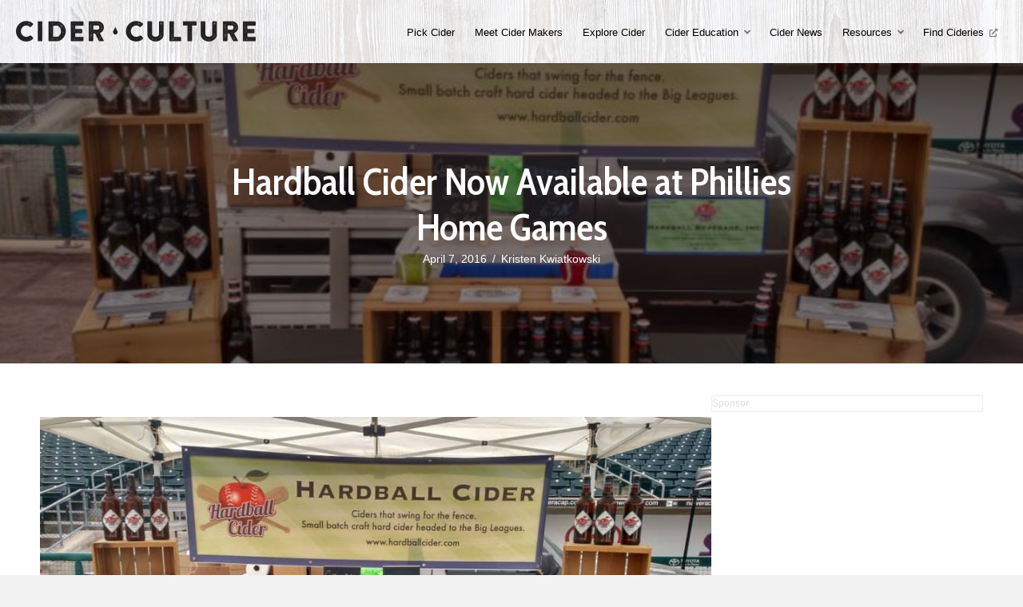

--- FILE ---
content_type: text/html; charset=UTF-8
request_url: https://www.ciderculture.com/hardball-cider-now-available-phillies-home-games/
body_size: 12549
content:
<!DOCTYPE html>
<html lang="en-US">
<head>
<!-- Google Tag Manager -->
<script>(function(w,d,s,l,i){w[l]=w[l]||[];w[l].push({'gtm.start':
new Date().getTime(),event:'gtm.js'});var f=d.getElementsByTagName(s)[0],
j=d.createElement(s),dl=l!='dataLayer'?'&l='+l:'';j.async=true;j.src=
'https://www.googletagmanager.com/gtm.js?id='+i+dl;f.parentNode.insertBefore(j,f);
})(window,document,'script','dataLayer','GTM-KCKX5QC');</script>
<!-- End Google Tag Manager -->
<meta charset="UTF-8" />
<meta name='viewport' content='width=device-width, initial-scale=1.0' />
<meta http-equiv='X-UA-Compatible' content='IE=edge' />
<link rel="profile" href="https://gmpg.org/xfn/11" />
<meta name='robots' content='index, follow, max-image-preview:large, max-snippet:-1, max-video-preview:-1' />

	<!-- This site is optimized with the Yoast SEO plugin v26.5 - https://yoast.com/wordpress/plugins/seo/ -->
	<title>Hardball Cider Now Available at Phillies Home Games - Cider Culture</title>
	<link rel="canonical" href="https://www.ciderculture.com/hardball-cider-now-available-phillies-home-games/" />
	<meta property="og:locale" content="en_US" />
	<meta property="og:type" content="article" />
	<meta property="og:title" content="Hardball Cider Now Available at Phillies Home Games - Cider Culture" />
	<meta property="og:description" content="There is already a generous amount of food and drink options at Citizens Bank Park ballpark for fans to enjoy, but now hard cider fans will have something to sip, too. Hardball Cider has announced that it will be making its appearance during Phillies home games. The next time you visit the park, be sure to find the&hellip;" />
	<meta property="og:url" content="https://www.ciderculture.com/hardball-cider-now-available-phillies-home-games/" />
	<meta property="og:site_name" content="Cider Culture" />
	<meta property="article:publisher" content="https://www.facebook.com/Cider-Culture-1691359791095073/" />
	<meta property="article:published_time" content="2016-04-07T18:13:22+00:00" />
	<meta property="article:modified_time" content="2017-02-27T20:42:01+00:00" />
	<meta property="og:image" content="https://www.ciderculture.com/wp-content/uploads/2015/12/IMG_20151024_115235147_HDR.jpg" />
	<meta property="og:image:width" content="1200" />
	<meta property="og:image:height" content="675" />
	<meta property="og:image:type" content="image/jpeg" />
	<meta name="author" content="Kristen Kwiatkowski" />
	<meta name="twitter:card" content="summary_large_image" />
	<meta name="twitter:label1" content="Written by" />
	<meta name="twitter:data1" content="Kristen Kwiatkowski" />
	<meta name="twitter:label2" content="Est. reading time" />
	<meta name="twitter:data2" content="1 minute" />
	<script type="application/ld+json" class="yoast-schema-graph">{"@context":"https://schema.org","@graph":[{"@type":"WebPage","@id":"https://www.ciderculture.com/hardball-cider-now-available-phillies-home-games/","url":"https://www.ciderculture.com/hardball-cider-now-available-phillies-home-games/","name":"Hardball Cider Now Available at Phillies Home Games - Cider Culture","isPartOf":{"@id":"https://www.ciderculture.com/#website"},"primaryImageOfPage":{"@id":"https://www.ciderculture.com/hardball-cider-now-available-phillies-home-games/#primaryimage"},"image":{"@id":"https://www.ciderculture.com/hardball-cider-now-available-phillies-home-games/#primaryimage"},"thumbnailUrl":"https://www.ciderculture.com/wp-content/uploads/2015/12/IMG_20151024_115235147_HDR.jpg","datePublished":"2016-04-07T18:13:22+00:00","dateModified":"2017-02-27T20:42:01+00:00","author":{"@id":"https://www.ciderculture.com/#/schema/person/c477c3fce7bbc27e559f6662aeb761b1"},"breadcrumb":{"@id":"https://www.ciderculture.com/hardball-cider-now-available-phillies-home-games/#breadcrumb"},"inLanguage":"en-US","potentialAction":[{"@type":"ReadAction","target":["https://www.ciderculture.com/hardball-cider-now-available-phillies-home-games/"]}]},{"@type":"ImageObject","inLanguage":"en-US","@id":"https://www.ciderculture.com/hardball-cider-now-available-phillies-home-games/#primaryimage","url":"https://www.ciderculture.com/wp-content/uploads/2015/12/IMG_20151024_115235147_HDR.jpg","contentUrl":"https://www.ciderculture.com/wp-content/uploads/2015/12/IMG_20151024_115235147_HDR.jpg","width":1200,"height":675},{"@type":"BreadcrumbList","@id":"https://www.ciderculture.com/hardball-cider-now-available-phillies-home-games/#breadcrumb","itemListElement":[{"@type":"ListItem","position":1,"name":"Home","item":"https://www.ciderculture.com/"},{"@type":"ListItem","position":2,"name":"Articles","item":"https://www.ciderculture.com/articles/"},{"@type":"ListItem","position":3,"name":"Hardball Cider Now Available at Phillies Home Games"}]},{"@type":"WebSite","@id":"https://www.ciderculture.com/#website","url":"https://www.ciderculture.com/","name":"Cider Culture","description":"Celebrating the culture of cider producers and consumers.","potentialAction":[{"@type":"SearchAction","target":{"@type":"EntryPoint","urlTemplate":"https://www.ciderculture.com/?s={search_term_string}"},"query-input":{"@type":"PropertyValueSpecification","valueRequired":true,"valueName":"search_term_string"}}],"inLanguage":"en-US"},{"@type":"Person","@id":"https://www.ciderculture.com/#/schema/person/c477c3fce7bbc27e559f6662aeb761b1","name":"Kristen Kwiatkowski","image":{"@type":"ImageObject","inLanguage":"en-US","@id":"https://www.ciderculture.com/#/schema/person/image/","url":"https://secure.gravatar.com/avatar/57c87b0286396b69dd80b9437e2b3a9f1e4807e1d168c89fa866b4b980c46ea1?s=96&d=mm&r=g","contentUrl":"https://secure.gravatar.com/avatar/57c87b0286396b69dd80b9437e2b3a9f1e4807e1d168c89fa866b4b980c46ea1?s=96&d=mm&r=g","caption":"Kristen Kwiatkowski"},"url":"https://www.ciderculture.com/author/kristenkwiatkowski/"}]}</script>
	<!-- / Yoast SEO plugin. -->


<link rel='dns-prefetch' href='//fonts.googleapis.com' />
<link href='https://fonts.gstatic.com' crossorigin rel='preconnect' />
<link rel="alternate" type="application/rss+xml" title="Cider Culture &raquo; Feed" href="https://www.ciderculture.com/feed/" />
<link rel="alternate" type="application/rss+xml" title="Cider Culture &raquo; Comments Feed" href="https://www.ciderculture.com/comments/feed/" />
<link rel="alternate" type="application/rss+xml" title="Cider Culture &raquo; Hardball Cider Now Available at Phillies Home Games Comments Feed" href="https://www.ciderculture.com/hardball-cider-now-available-phillies-home-games/feed/" />
<link rel="alternate" title="oEmbed (JSON)" type="application/json+oembed" href="https://www.ciderculture.com/wp-json/oembed/1.0/embed?url=https%3A%2F%2Fwww.ciderculture.com%2Fhardball-cider-now-available-phillies-home-games%2F" />
<link rel="alternate" title="oEmbed (XML)" type="text/xml+oembed" href="https://www.ciderculture.com/wp-json/oembed/1.0/embed?url=https%3A%2F%2Fwww.ciderculture.com%2Fhardball-cider-now-available-phillies-home-games%2F&#038;format=xml" />
<link rel="preload" href="https://www.ciderculture.com/wp-content/plugins/bb-plugin/fonts/fontawesome/5.15.4/webfonts/fa-solid-900.woff2" as="font" type="font/woff2" crossorigin="anonymous">
<!-- www.ciderculture.com is managing ads with Advanced Ads 2.0.13 – https://wpadvancedads.com/ --><script id="cider-ready">
			window.advanced_ads_ready=function(e,a){a=a||"complete";var d=function(e){return"interactive"===a?"loading"!==e:"complete"===e};d(document.readyState)?e():document.addEventListener("readystatechange",(function(a){d(a.target.readyState)&&e()}),{once:"interactive"===a})},window.advanced_ads_ready_queue=window.advanced_ads_ready_queue||[];		</script>
		<style id='wp-img-auto-sizes-contain-inline-css'>
img:is([sizes=auto i],[sizes^="auto," i]){contain-intrinsic-size:3000px 1500px}
/*# sourceURL=wp-img-auto-sizes-contain-inline-css */
</style>
<style id='wp-emoji-styles-inline-css'>

	img.wp-smiley, img.emoji {
		display: inline !important;
		border: none !important;
		box-shadow: none !important;
		height: 1em !important;
		width: 1em !important;
		margin: 0 0.07em !important;
		vertical-align: -0.1em !important;
		background: none !important;
		padding: 0 !important;
	}
/*# sourceURL=wp-emoji-styles-inline-css */
</style>
<style id='wp-block-library-inline-css'>
:root{--wp-block-synced-color:#7a00df;--wp-block-synced-color--rgb:122,0,223;--wp-bound-block-color:var(--wp-block-synced-color);--wp-editor-canvas-background:#ddd;--wp-admin-theme-color:#007cba;--wp-admin-theme-color--rgb:0,124,186;--wp-admin-theme-color-darker-10:#006ba1;--wp-admin-theme-color-darker-10--rgb:0,107,160.5;--wp-admin-theme-color-darker-20:#005a87;--wp-admin-theme-color-darker-20--rgb:0,90,135;--wp-admin-border-width-focus:2px}@media (min-resolution:192dpi){:root{--wp-admin-border-width-focus:1.5px}}.wp-element-button{cursor:pointer}:root .has-very-light-gray-background-color{background-color:#eee}:root .has-very-dark-gray-background-color{background-color:#313131}:root .has-very-light-gray-color{color:#eee}:root .has-very-dark-gray-color{color:#313131}:root .has-vivid-green-cyan-to-vivid-cyan-blue-gradient-background{background:linear-gradient(135deg,#00d084,#0693e3)}:root .has-purple-crush-gradient-background{background:linear-gradient(135deg,#34e2e4,#4721fb 50%,#ab1dfe)}:root .has-hazy-dawn-gradient-background{background:linear-gradient(135deg,#faaca8,#dad0ec)}:root .has-subdued-olive-gradient-background{background:linear-gradient(135deg,#fafae1,#67a671)}:root .has-atomic-cream-gradient-background{background:linear-gradient(135deg,#fdd79a,#004a59)}:root .has-nightshade-gradient-background{background:linear-gradient(135deg,#330968,#31cdcf)}:root .has-midnight-gradient-background{background:linear-gradient(135deg,#020381,#2874fc)}:root{--wp--preset--font-size--normal:16px;--wp--preset--font-size--huge:42px}.has-regular-font-size{font-size:1em}.has-larger-font-size{font-size:2.625em}.has-normal-font-size{font-size:var(--wp--preset--font-size--normal)}.has-huge-font-size{font-size:var(--wp--preset--font-size--huge)}.has-text-align-center{text-align:center}.has-text-align-left{text-align:left}.has-text-align-right{text-align:right}.has-fit-text{white-space:nowrap!important}#end-resizable-editor-section{display:none}.aligncenter{clear:both}.items-justified-left{justify-content:flex-start}.items-justified-center{justify-content:center}.items-justified-right{justify-content:flex-end}.items-justified-space-between{justify-content:space-between}.screen-reader-text{border:0;clip-path:inset(50%);height:1px;margin:-1px;overflow:hidden;padding:0;position:absolute;width:1px;word-wrap:normal!important}.screen-reader-text:focus{background-color:#ddd;clip-path:none;color:#444;display:block;font-size:1em;height:auto;left:5px;line-height:normal;padding:15px 23px 14px;text-decoration:none;top:5px;width:auto;z-index:100000}html :where(.has-border-color){border-style:solid}html :where([style*=border-top-color]){border-top-style:solid}html :where([style*=border-right-color]){border-right-style:solid}html :where([style*=border-bottom-color]){border-bottom-style:solid}html :where([style*=border-left-color]){border-left-style:solid}html :where([style*=border-width]){border-style:solid}html :where([style*=border-top-width]){border-top-style:solid}html :where([style*=border-right-width]){border-right-style:solid}html :where([style*=border-bottom-width]){border-bottom-style:solid}html :where([style*=border-left-width]){border-left-style:solid}html :where(img[class*=wp-image-]){height:auto;max-width:100%}:where(figure){margin:0 0 1em}html :where(.is-position-sticky){--wp-admin--admin-bar--position-offset:var(--wp-admin--admin-bar--height,0px)}@media screen and (max-width:600px){html :where(.is-position-sticky){--wp-admin--admin-bar--position-offset:0px}}

/*# sourceURL=wp-block-library-inline-css */
</style><style id='global-styles-inline-css'>
:root{--wp--preset--aspect-ratio--square: 1;--wp--preset--aspect-ratio--4-3: 4/3;--wp--preset--aspect-ratio--3-4: 3/4;--wp--preset--aspect-ratio--3-2: 3/2;--wp--preset--aspect-ratio--2-3: 2/3;--wp--preset--aspect-ratio--16-9: 16/9;--wp--preset--aspect-ratio--9-16: 9/16;--wp--preset--color--black: #000000;--wp--preset--color--cyan-bluish-gray: #abb8c3;--wp--preset--color--white: #ffffff;--wp--preset--color--pale-pink: #f78da7;--wp--preset--color--vivid-red: #cf2e2e;--wp--preset--color--luminous-vivid-orange: #ff6900;--wp--preset--color--luminous-vivid-amber: #fcb900;--wp--preset--color--light-green-cyan: #7bdcb5;--wp--preset--color--vivid-green-cyan: #00d084;--wp--preset--color--pale-cyan-blue: #8ed1fc;--wp--preset--color--vivid-cyan-blue: #0693e3;--wp--preset--color--vivid-purple: #9b51e0;--wp--preset--color--fl-heading-text: #331e1e;--wp--preset--color--fl-body-bg: #f2f2f2;--wp--preset--color--fl-body-text: #483535;--wp--preset--color--fl-accent: #9b3e55;--wp--preset--color--fl-accent-hover: #9b1f3e;--wp--preset--color--fl-topbar-bg: #ffffff;--wp--preset--color--fl-topbar-text: #000000;--wp--preset--color--fl-topbar-link: #428bca;--wp--preset--color--fl-topbar-hover: #428bca;--wp--preset--color--fl-header-bg: #ffffff;--wp--preset--color--fl-header-text: #555555;--wp--preset--color--fl-header-link: #555555;--wp--preset--color--fl-header-hover: #000000;--wp--preset--color--fl-nav-bg: #ffffff;--wp--preset--color--fl-nav-link: #428bca;--wp--preset--color--fl-nav-hover: #428bca;--wp--preset--color--fl-content-bg: #ffffff;--wp--preset--color--fl-footer-widgets-bg: #9b3e55;--wp--preset--color--fl-footer-widgets-text: #ffffff;--wp--preset--color--fl-footer-widgets-link: #ffffff;--wp--preset--color--fl-footer-widgets-hover: #ffffff;--wp--preset--color--fl-footer-bg: #6e6e84;--wp--preset--color--fl-footer-text: #ffffff;--wp--preset--color--fl-footer-link: #ffffff;--wp--preset--color--fl-footer-hover: #ffffff;--wp--preset--gradient--vivid-cyan-blue-to-vivid-purple: linear-gradient(135deg,rgb(6,147,227) 0%,rgb(155,81,224) 100%);--wp--preset--gradient--light-green-cyan-to-vivid-green-cyan: linear-gradient(135deg,rgb(122,220,180) 0%,rgb(0,208,130) 100%);--wp--preset--gradient--luminous-vivid-amber-to-luminous-vivid-orange: linear-gradient(135deg,rgb(252,185,0) 0%,rgb(255,105,0) 100%);--wp--preset--gradient--luminous-vivid-orange-to-vivid-red: linear-gradient(135deg,rgb(255,105,0) 0%,rgb(207,46,46) 100%);--wp--preset--gradient--very-light-gray-to-cyan-bluish-gray: linear-gradient(135deg,rgb(238,238,238) 0%,rgb(169,184,195) 100%);--wp--preset--gradient--cool-to-warm-spectrum: linear-gradient(135deg,rgb(74,234,220) 0%,rgb(151,120,209) 20%,rgb(207,42,186) 40%,rgb(238,44,130) 60%,rgb(251,105,98) 80%,rgb(254,248,76) 100%);--wp--preset--gradient--blush-light-purple: linear-gradient(135deg,rgb(255,206,236) 0%,rgb(152,150,240) 100%);--wp--preset--gradient--blush-bordeaux: linear-gradient(135deg,rgb(254,205,165) 0%,rgb(254,45,45) 50%,rgb(107,0,62) 100%);--wp--preset--gradient--luminous-dusk: linear-gradient(135deg,rgb(255,203,112) 0%,rgb(199,81,192) 50%,rgb(65,88,208) 100%);--wp--preset--gradient--pale-ocean: linear-gradient(135deg,rgb(255,245,203) 0%,rgb(182,227,212) 50%,rgb(51,167,181) 100%);--wp--preset--gradient--electric-grass: linear-gradient(135deg,rgb(202,248,128) 0%,rgb(113,206,126) 100%);--wp--preset--gradient--midnight: linear-gradient(135deg,rgb(2,3,129) 0%,rgb(40,116,252) 100%);--wp--preset--font-size--small: 13px;--wp--preset--font-size--medium: 20px;--wp--preset--font-size--large: 36px;--wp--preset--font-size--x-large: 42px;--wp--preset--spacing--20: 0.44rem;--wp--preset--spacing--30: 0.67rem;--wp--preset--spacing--40: 1rem;--wp--preset--spacing--50: 1.5rem;--wp--preset--spacing--60: 2.25rem;--wp--preset--spacing--70: 3.38rem;--wp--preset--spacing--80: 5.06rem;--wp--preset--shadow--natural: 6px 6px 9px rgba(0, 0, 0, 0.2);--wp--preset--shadow--deep: 12px 12px 50px rgba(0, 0, 0, 0.4);--wp--preset--shadow--sharp: 6px 6px 0px rgba(0, 0, 0, 0.2);--wp--preset--shadow--outlined: 6px 6px 0px -3px rgb(255, 255, 255), 6px 6px rgb(0, 0, 0);--wp--preset--shadow--crisp: 6px 6px 0px rgb(0, 0, 0);}:where(.is-layout-flex){gap: 0.5em;}:where(.is-layout-grid){gap: 0.5em;}body .is-layout-flex{display: flex;}.is-layout-flex{flex-wrap: wrap;align-items: center;}.is-layout-flex > :is(*, div){margin: 0;}body .is-layout-grid{display: grid;}.is-layout-grid > :is(*, div){margin: 0;}:where(.wp-block-columns.is-layout-flex){gap: 2em;}:where(.wp-block-columns.is-layout-grid){gap: 2em;}:where(.wp-block-post-template.is-layout-flex){gap: 1.25em;}:where(.wp-block-post-template.is-layout-grid){gap: 1.25em;}.has-black-color{color: var(--wp--preset--color--black) !important;}.has-cyan-bluish-gray-color{color: var(--wp--preset--color--cyan-bluish-gray) !important;}.has-white-color{color: var(--wp--preset--color--white) !important;}.has-pale-pink-color{color: var(--wp--preset--color--pale-pink) !important;}.has-vivid-red-color{color: var(--wp--preset--color--vivid-red) !important;}.has-luminous-vivid-orange-color{color: var(--wp--preset--color--luminous-vivid-orange) !important;}.has-luminous-vivid-amber-color{color: var(--wp--preset--color--luminous-vivid-amber) !important;}.has-light-green-cyan-color{color: var(--wp--preset--color--light-green-cyan) !important;}.has-vivid-green-cyan-color{color: var(--wp--preset--color--vivid-green-cyan) !important;}.has-pale-cyan-blue-color{color: var(--wp--preset--color--pale-cyan-blue) !important;}.has-vivid-cyan-blue-color{color: var(--wp--preset--color--vivid-cyan-blue) !important;}.has-vivid-purple-color{color: var(--wp--preset--color--vivid-purple) !important;}.has-black-background-color{background-color: var(--wp--preset--color--black) !important;}.has-cyan-bluish-gray-background-color{background-color: var(--wp--preset--color--cyan-bluish-gray) !important;}.has-white-background-color{background-color: var(--wp--preset--color--white) !important;}.has-pale-pink-background-color{background-color: var(--wp--preset--color--pale-pink) !important;}.has-vivid-red-background-color{background-color: var(--wp--preset--color--vivid-red) !important;}.has-luminous-vivid-orange-background-color{background-color: var(--wp--preset--color--luminous-vivid-orange) !important;}.has-luminous-vivid-amber-background-color{background-color: var(--wp--preset--color--luminous-vivid-amber) !important;}.has-light-green-cyan-background-color{background-color: var(--wp--preset--color--light-green-cyan) !important;}.has-vivid-green-cyan-background-color{background-color: var(--wp--preset--color--vivid-green-cyan) !important;}.has-pale-cyan-blue-background-color{background-color: var(--wp--preset--color--pale-cyan-blue) !important;}.has-vivid-cyan-blue-background-color{background-color: var(--wp--preset--color--vivid-cyan-blue) !important;}.has-vivid-purple-background-color{background-color: var(--wp--preset--color--vivid-purple) !important;}.has-black-border-color{border-color: var(--wp--preset--color--black) !important;}.has-cyan-bluish-gray-border-color{border-color: var(--wp--preset--color--cyan-bluish-gray) !important;}.has-white-border-color{border-color: var(--wp--preset--color--white) !important;}.has-pale-pink-border-color{border-color: var(--wp--preset--color--pale-pink) !important;}.has-vivid-red-border-color{border-color: var(--wp--preset--color--vivid-red) !important;}.has-luminous-vivid-orange-border-color{border-color: var(--wp--preset--color--luminous-vivid-orange) !important;}.has-luminous-vivid-amber-border-color{border-color: var(--wp--preset--color--luminous-vivid-amber) !important;}.has-light-green-cyan-border-color{border-color: var(--wp--preset--color--light-green-cyan) !important;}.has-vivid-green-cyan-border-color{border-color: var(--wp--preset--color--vivid-green-cyan) !important;}.has-pale-cyan-blue-border-color{border-color: var(--wp--preset--color--pale-cyan-blue) !important;}.has-vivid-cyan-blue-border-color{border-color: var(--wp--preset--color--vivid-cyan-blue) !important;}.has-vivid-purple-border-color{border-color: var(--wp--preset--color--vivid-purple) !important;}.has-vivid-cyan-blue-to-vivid-purple-gradient-background{background: var(--wp--preset--gradient--vivid-cyan-blue-to-vivid-purple) !important;}.has-light-green-cyan-to-vivid-green-cyan-gradient-background{background: var(--wp--preset--gradient--light-green-cyan-to-vivid-green-cyan) !important;}.has-luminous-vivid-amber-to-luminous-vivid-orange-gradient-background{background: var(--wp--preset--gradient--luminous-vivid-amber-to-luminous-vivid-orange) !important;}.has-luminous-vivid-orange-to-vivid-red-gradient-background{background: var(--wp--preset--gradient--luminous-vivid-orange-to-vivid-red) !important;}.has-very-light-gray-to-cyan-bluish-gray-gradient-background{background: var(--wp--preset--gradient--very-light-gray-to-cyan-bluish-gray) !important;}.has-cool-to-warm-spectrum-gradient-background{background: var(--wp--preset--gradient--cool-to-warm-spectrum) !important;}.has-blush-light-purple-gradient-background{background: var(--wp--preset--gradient--blush-light-purple) !important;}.has-blush-bordeaux-gradient-background{background: var(--wp--preset--gradient--blush-bordeaux) !important;}.has-luminous-dusk-gradient-background{background: var(--wp--preset--gradient--luminous-dusk) !important;}.has-pale-ocean-gradient-background{background: var(--wp--preset--gradient--pale-ocean) !important;}.has-electric-grass-gradient-background{background: var(--wp--preset--gradient--electric-grass) !important;}.has-midnight-gradient-background{background: var(--wp--preset--gradient--midnight) !important;}.has-small-font-size{font-size: var(--wp--preset--font-size--small) !important;}.has-medium-font-size{font-size: var(--wp--preset--font-size--medium) !important;}.has-large-font-size{font-size: var(--wp--preset--font-size--large) !important;}.has-x-large-font-size{font-size: var(--wp--preset--font-size--x-large) !important;}
/*# sourceURL=global-styles-inline-css */
</style>

<style id='classic-theme-styles-inline-css'>
/*! This file is auto-generated */
.wp-block-button__link{color:#fff;background-color:#32373c;border-radius:9999px;box-shadow:none;text-decoration:none;padding:calc(.667em + 2px) calc(1.333em + 2px);font-size:1.125em}.wp-block-file__button{background:#32373c;color:#fff;text-decoration:none}
/*# sourceURL=/wp-includes/css/classic-themes.min.css */
</style>
<link rel='stylesheet' id='fontawesome-css' href='https://www.ciderculture.com/wp-content/plugins/subscribe-to-unlock-lite/fontawesome/css/all.min.css?ver=1.3.1' media='all' />
<link rel='stylesheet' id='stul-frontend-style-css' href='https://www.ciderculture.com/wp-content/plugins/subscribe-to-unlock-lite//css/stul-frontend.css?ver=1.3.1' media='all' />
<link rel='stylesheet' id='font-awesome-5-css' href='https://www.ciderculture.com/wp-content/plugins/bb-plugin/fonts/fontawesome/5.15.4/css/all.min.css?ver=2.9.4.1' media='all' />
<link rel='stylesheet' id='font-awesome-css' href='https://www.ciderculture.com/wp-content/plugins/bb-plugin/fonts/fontawesome/5.15.4/css/v4-shims.min.css?ver=2.9.4.1' media='all' />
<link rel='stylesheet' id='fl-builder-layout-bundle-fa572fa67e807fda3469b2910d425130-css' href='https://www.ciderculture.com/wp-content/uploads/bb-plugin/cache/fa572fa67e807fda3469b2910d425130-layout-bundle.css?ver=2.9.4.1-1.5.2.1' media='all' />
<link rel='stylesheet' id='icss-custom-styles-css' href='https://www.ciderculture.com/wp-content/plugins/instant-css/public/custom.css?ver=1610366424' media='all' />
<link rel='stylesheet' id='jquery-magnificpopup-css' href='https://www.ciderculture.com/wp-content/plugins/bb-plugin/css/jquery.magnificpopup.css?ver=2.9.4.1' media='all' />
<link rel='stylesheet' id='bootstrap-css' href='https://www.ciderculture.com/wp-content/themes/bb-theme/css/bootstrap.min.css?ver=1.7.18.1' media='all' />
<link rel='stylesheet' id='fl-automator-skin-css' href='https://www.ciderculture.com/wp-content/uploads/bb-theme/skin-682d0ef50ac4c.css?ver=1.7.18.1' media='all' />
<link rel='stylesheet' id='pp-animate-css' href='https://www.ciderculture.com/wp-content/plugins/bbpowerpack/assets/css/animate.min.css?ver=3.5.1' media='all' />
<link rel='stylesheet' id='fl-builder-google-fonts-abad03c4bf75301ab2fd594e820d188d-css' href='//fonts.googleapis.com/css?family=Cabin+Condensed%3A600%2C400&#038;ver=6.9' media='all' />
<script src="https://www.ciderculture.com/wp-includes/js/jquery/jquery.min.js?ver=3.7.1" id="jquery-core-js"></script>
<script src="https://www.ciderculture.com/wp-includes/js/jquery/jquery-migrate.min.js?ver=3.4.1" id="jquery-migrate-js"></script>
<script id="stul-frontend-script-js-extra">
var stul_frontend_obj = {"ajax_url":"https://www.ciderculture.com/wp-admin/admin-ajax.php","ajax_nonce":"21dcec8b6c"};
//# sourceURL=stul-frontend-script-js-extra
</script>
<script src="https://www.ciderculture.com/wp-content/plugins/subscribe-to-unlock-lite//js/stul-frontend.js?ver=1.3.1" id="stul-frontend-script-js"></script>
<script src="https://www.ciderculture.com/wp-content/plugins/wp-retina-2x/app/picturefill.min.js?ver=1765170127" id="wr2x-picturefill-js-js"></script>
<script id="advanced-ads-advanced-js-js-extra">
var advads_options = {"blog_id":"1","privacy":{"enabled":false,"consent-method":"0","custom-cookie-name":"","custom-cookie-value":"","state":"not_needed"}};
//# sourceURL=advanced-ads-advanced-js-js-extra
</script>
<script src="https://www.ciderculture.com/wp-content/plugins/advanced-ads/public/assets/js/advanced.min.js?ver=2.0.13" id="advanced-ads-advanced-js-js"></script>
<link rel="https://api.w.org/" href="https://www.ciderculture.com/wp-json/" /><link rel="alternate" title="JSON" type="application/json" href="https://www.ciderculture.com/wp-json/wp/v2/posts/74010" /><link rel="EditURI" type="application/rsd+xml" title="RSD" href="https://www.ciderculture.com/xmlrpc.php?rsd" />
<meta name="generator" content="WordPress 6.9" />
<link rel='shortlink' href='https://www.ciderculture.com/?p=74010' />
		<script>
			var bb_powerpack = {
				ajaxurl: 'https://www.ciderculture.com/wp-admin/admin-ajax.php'
			};
		</script>
		<style type="text/css">
.feedzy-rss-link-icon:after {
	content: url("https://www.ciderculture.com/wp-content/plugins/feedzy-rss-feeds/img/external-link.png");
	margin-left: 3px;
}
</style>
				<script type="text/javascript">
			var advadsCfpQueue = [];
			var advadsCfpAd = function( adID ) {
				if ( 'undefined' === typeof advadsProCfp ) {
					advadsCfpQueue.push( adID )
				} else {
					advadsProCfp.addElement( adID )
				}
			}
		</script>
		<script id="mcjs">!function(c,h,i,m,p){m=c.createElement(h),p=c.getElementsByTagName(h)[0],m.async=1,m.src=i,p.parentNode.insertBefore(m,p)}(document,"script","https://chimpstatic.com/mcjs-connected/js/users/bbb18e239d3f549d61adeff5c/ce72b5e9a9c4718f89bfdcc70.js");</script>		<style id="wp-custom-css">
			/*
You can add your own CSS here.

Click the help icon above to learn more.
*/

iframe.instagram-media {
	margin-right: auto !important;
	margin-left: auto !important;
}		</style>
		<link rel="stylesheet" href="https://www.ciderculture.com/wp-content/themes/cider-culture/dist/main.css" /></head>
<body class="wp-singular post-template-default single single-post postid-74010 single-format-standard wp-theme-bb-theme wp-child-theme-cider-culture fl-builder-2-9-4-1 fl-themer-1-5-2-1 fl-theme-1-7-18-1 fl-no-js fl-theme-builder-footer fl-theme-builder-footer-footer-default fl-theme-builder-header fl-theme-builder-header-header-default fl-theme-builder-singular fl-theme-builder-singular-singluar-default path--hardball-cider-now-available-phillies-home-games fl-framework-bootstrap fl-preset-default fl-full-width fl-has-sidebar fl-search-active aa-prefix-cider-" itemscope="itemscope" itemtype="https://schema.org/WebPage">
<!-- Google Tag Manager (noscript) -->
<noscript><iframe src="https://www.googletagmanager.com/ns.html?id=GTM-KCKX5QC"
height="0" width="0" style="display:none;visibility:hidden"></iframe></noscript>
<!-- End Google Tag Manager (noscript) -->
<a aria-label="Skip to content" class="fl-screen-reader-text" href="#fl-main-content">Skip to content</a><div class="fl-page">
	<header class="fl-builder-content fl-builder-content-126411 fl-builder-global-templates-locked" data-post-id="126411" data-type="header" data-sticky="0" data-sticky-on="" data-sticky-breakpoint="medium" data-shrink="0" data-overlay="0" data-overlay-bg="default" data-shrink-image-height="50px" role="banner" itemscope="itemscope" itemtype="http://schema.org/WPHeader"><div class="fl-row fl-row-full-width fl-row-bg-photo fl-node-5ff3d099451ff fl-row-default-height fl-row-align-center fl-row-bg-overlay" data-node="5ff3d099451ff">
	<div class="fl-row-content-wrap">
						<div class="fl-row-content fl-row-full-width fl-node-content">
		
<div class="fl-col-group fl-node-5ff3d09945205 fl-col-group-equal-height fl-col-group-align-center fl-col-group-custom-width" data-node="5ff3d09945205">
			<div class="fl-col fl-node-5ff3d09945207 fl-col-bg-color fl-col-small fl-col-small-custom-width" data-node="5ff3d09945207">
	<div class="fl-col-content fl-node-content"><div class="fl-module fl-module-photo fl-node-5ff3e273f410f" data-node="5ff3e273f410f">
	<div class="fl-module-content fl-node-content">
		<div class="fl-photo fl-photo-align-left" itemscope itemtype="https://schema.org/ImageObject">
	<div class="fl-photo-content fl-photo-img-png">
				<a href="/" target="_self" itemprop="url">
				<img loading="lazy" decoding="async" class="fl-photo-img wp-image-80335 size-medium" src="https://www.ciderculture.com/wp-content/uploads/2016/12/Cider-Culture-Logo@2x-300x26.png" alt="Cider-Culture-Logo@2x" itemprop="image" height="26" width="300" title="Cider-Culture-Logo@2x"  data-no-lazy="1" srcset="https://www.ciderculture.com/wp-content/uploads/2016/12/Cider-Culture-Logo@2x-300x26.png 300w, https://www.ciderculture.com/wp-content/uploads/2016/12/Cider-Culture-Logo@2x.png 600w" sizes="auto, (max-width: 300px) 100vw, 300px" />
				</a>
					</div>
	</div>
	</div>
</div>
</div>
</div>
			<div class="fl-col fl-node-5ff3d09945208 fl-col-bg-color fl-col-small-custom-width" data-node="5ff3d09945208">
	<div class="fl-col-content fl-node-content"><div id="main-menu" class="fl-module fl-module-menu fl-node-5ff3d0994520a" data-node="5ff3d0994520a">
	<div class="fl-module-content fl-node-content">
		<div class="fl-menu fl-menu-responsive-toggle-mobile">
	<button class="fl-menu-mobile-toggle hamburger" aria-label="Menu"><span class="fl-menu-icon svg-container"><svg version="1.1" class="hamburger-menu" xmlns="http://www.w3.org/2000/svg" xmlns:xlink="http://www.w3.org/1999/xlink" viewBox="0 0 512 512">
<rect class="fl-hamburger-menu-top" width="512" height="102"/>
<rect class="fl-hamburger-menu-middle" y="205" width="512" height="102"/>
<rect class="fl-hamburger-menu-bottom" y="410" width="512" height="102"/>
</svg>
</span></button>	<div class="fl-clear"></div>
	<nav aria-label="Menu" itemscope="itemscope" itemtype="https://schema.org/SiteNavigationElement"><ul id="menu-main-menu-aca" class="menu fl-menu-horizontal fl-toggle-arrows"><li id="menu-item-126414" class="menu-item menu-item-type-post_type menu-item-object-page"><a href="https://www.ciderculture.com/pick-cider/">Pick Cider</a></li><li id="menu-item-126415" class="menu-item menu-item-type-taxonomy menu-item-object-category"><a href="https://www.ciderculture.com/category/cider-makers/">Meet Cider Makers</a></li><li id="menu-item-126496" class="menu-item menu-item-type-post_type menu-item-object-page"><a href="https://www.ciderculture.com/explore-cider/">Explore Cider</a></li><li id="menu-item-126500" class="menu-item menu-item-type-post_type menu-item-object-page menu-item-has-children fl-has-submenu"><div class="fl-has-submenu-container"><a href="https://www.ciderculture.com/cider-education/">Cider Education</a><span class="fl-menu-toggle"></span></div><ul class="sub-menu">	<li id="menu-item-126651" class="menu-item menu-item-type-post_type menu-item-object-page"><a href="https://www.ciderculture.com/cider-school/">Cider School</a></li></ul></li><li id="menu-item-126418" class="menu-item menu-item-type-taxonomy menu-item-object-category current-post-ancestor current-menu-parent current-post-parent"><a href="https://www.ciderculture.com/category/cider-news/">Cider News</a></li><li id="menu-item-126648" class="menu-item menu-item-type-custom menu-item-object-custom menu-item-has-children fl-has-submenu"><div class="fl-has-submenu-container"><a href="#">Resources</a><span class="fl-menu-toggle"></span></div><ul class="sub-menu">	<li id="menu-item-126420" class="menu-item menu-item-type-custom menu-item-object-custom"><a target="_blank" href="https://ciderassociation.org/">American Cider Association <i class="fa fa-external-link-alt"></i></a></li>	<li id="menu-item-126649" class="menu-item menu-item-type-post_type menu-item-object-page"><a href="https://www.ciderculture.com/contact/">Advertising + Sponsorship</a></li>	<li id="menu-item-126650" class="menu-item menu-item-type-post_type menu-item-object-page"><a href="https://www.ciderculture.com/about/">About Us</a></li></ul></li><li id="menu-item-126481" class="menu-item menu-item-type-custom menu-item-object-custom"><a href="https://cidercraftmag.com/locator/">Find Cideries <i class="fa fa-external-link-alt"></i></a></li></ul></nav></div>
	</div>
</div>
</div>
</div>
	</div>
		</div>
	</div>
</div>
</header>	<div id="fl-main-content" class="fl-page-content" itemprop="mainContentOfPage" role="main">

		<div class="fl-builder-content fl-builder-content-126548 fl-builder-global-templates-locked" data-post-id="126548"><div class="fl-row fl-row-full-width fl-row-bg-photo fl-node-5ff8c87d46f24 fl-row-default-height fl-row-align-center fl-row-bg-overlay" data-node="5ff8c87d46f24">
	<div class="fl-row-content-wrap">
						<div class="fl-row-content fl-row-fixed-width fl-node-content">
		
<div class="fl-col-group fl-node-5ff8c87d46f25" data-node="5ff8c87d46f25">
			<div class="fl-col fl-node-5ff8c87d46f26 fl-col-bg-color" data-node="5ff8c87d46f26">
	<div class="fl-col-content fl-node-content"><div class="fl-module fl-module-heading fl-node-5ff8c87d46f1a" data-node="5ff8c87d46f1a">
	<div class="fl-module-content fl-node-content">
		<h1 class="fl-heading">
		<span class="fl-heading-text">Hardball Cider Now Available at Phillies Home Games</span>
	</h1>
	</div>
</div>
<div class="fl-module fl-module-fl-post-info fl-node-5ff8c87d46f1c" data-node="5ff8c87d46f1c">
	<div class="fl-module-content fl-node-content">
		<span class="fl-post-info-date">April 7, 2016</span><span class="fl-post-info-sep"> / </span><span class="fl-post-info-author"><a href="https://www.ciderculture.com/author/kristenkwiatkowski/">Kristen Kwiatkowski</a></span>	</div>
</div>
</div>
</div>
	</div>
		</div>
	</div>
</div>
<div class="fl-row fl-row-fixed-width fl-row-bg-none fl-node-5ff8c87d46f10 fl-row-default-height fl-row-align-center" data-node="5ff8c87d46f10">
	<div class="fl-row-content-wrap">
						<div class="fl-row-content fl-row-fixed-width fl-node-content">
		
<div class="fl-col-group fl-node-5ff8c87d46f16 fl-col-group-equal-height fl-col-group-align-top fl-col-group-custom-width" data-node="5ff8c87d46f16">
			<div class="fl-col fl-node-5ff8c87d46f17 fl-col-bg-color fl-col-small-custom-width" data-node="5ff8c87d46f17">
	<div class="fl-col-content fl-node-content"><div class="fl-module fl-module-html fl-node-6087f13825c49 fl-visible-mobile ad ad-inline" data-node="6087f13825c49">
	<div class="fl-module-content fl-node-content">
		<div class="fl-html">
	<div class="cider-sidebar" id="cider-2616065085"><div data-cider-trackid="125185" data-cider-trackbid="1" class="cider-target" id="cider-3143328093"><style>.embed-container { position: relative; padding-bottom: 83.333333%; height: 0; overflow: hidden; max-width: 100%; } .embed-container iframe, .embed-container object, .embed-container embed { position: absolute; top: 0; left: 0; width: 100%; height: 100%; }</style><div class='embed-container'><iframe src='https://www.youtube.com/embed/kgCdDNuQs68' frameborder='0' allowfullscreen></iframe></div></div></div>

</div>
	</div>
</div>
<div class="fl-module fl-module-fl-post-content fl-node-5ff8c87d46f18" data-node="5ff8c87d46f18">
	<div class="fl-module-content fl-node-content">
		<p><a href="http://www.thetowndish.com/2016/02/01/would-you-drink-a-pancake-inspired-cider/hard-cider-in-glass-alexandra-whitney-photography/" rel="attachment wp-att-66797"><br />
</a><a href="http://www.thetowndish.com/2015/12/30/10-questions-with-hardball-ciders-geoffrey-deen/img_20151024_115235147_hdr/" rel="attachment wp-att-65080"><img loading="lazy" decoding="async" class="aligncenter size-grid-6col wp-image-65080" src="https://www.ciderculture.com/wp-content/uploads/2016/04/IMG_20151024_115235147_HDR-940x529-92.jpg" alt="Hardball Cider" width="940" height="529" /></a>There is already a generous amount of food and drink options at <a href="http://philadelphia.phillies.mlb.com/phi/ballpark/" target="_blank">Citizens Bank Park</a> ballpark for fans to enjoy, but now hard cider fans will have something to sip, too.</p>
<p><a href="http://www.thetowndish.com/2015/12/30/10-questions-with-hardball-ciders-geoffrey-deen/" target="_blank">Hardball Cider</a> has announced that it will be making its appearance during <a href="http://philadelphia.phillies.mlb.com/index.jsp?c_id=phi" target="_blank">Phillies</a> home games. The next time you visit the park, be sure to find the nearest Hardball Cider vendor and grab one to take back to the seats with you.</p>
<p>Phillies fans are sure to love this new addition. And to show the city&#8217;s love for hard cider fans of all sports team affiliations, even visiting fans can enjoy some, too!</p>
<ul class="attribution post-attribution"><li class="contribution"><span class="part">Photo</span>: <span class="name"><span class="name">Hardball Cider</span></span></li></ul>	</div>
</div>
<div class="fl-module fl-module-separator fl-node-5ff8c87d46f1e" data-node="5ff8c87d46f1e">
	<div class="fl-module-content fl-node-content">
		<div class="fl-separator"></div>
	</div>
</div>
<div class="fl-module fl-module-html fl-node-5ff8c87d46f23" data-node="5ff8c87d46f23">
	<div class="fl-module-content fl-node-content">
		<div class="fl-html">
	Posted in <a href="https://www.ciderculture.com/category/cider-news/" rel="tag" class="cider-news">Cider News</a></div>
	</div>
</div>
<div class="fl-module fl-module-separator fl-node-5ff8c87d46f1d" data-node="5ff8c87d46f1d">
	<div class="fl-module-content fl-node-content">
		<div class="fl-separator"></div>
	</div>
</div>
<div class="fl-module fl-module-fl-post-navigation fl-node-5ff8c87d46f20" data-node="5ff8c87d46f20">
	<div class="fl-module-content fl-node-content">
		
	<nav class="navigation post-navigation" aria-label="Posts">
		<h2 class="screen-reader-text">Posts navigation</h2>
		<div class="nav-links"><div class="nav-previous"><a href="https://www.ciderculture.com/cider-wine-food-galore-2016-harvest-ridge-winery-food-truck-festival-april-15-16/" rel="prev">&larr; Cider, Wine &#038; Food Galore at the 2016 Harvest Ridge Winery Food Truck Festival (April 15–16)</a></div><div class="nav-next"><a href="https://www.ciderculture.com/top-6-reasons-attend-inaugural-pa-cider-fest-june-25/" rel="next">Top 6 Reasons to Attend the Inaugural PA Cider Fest (June 25) &rarr;</a></div></div>
	</nav>	</div>
</div>
</div>
</div>
			<div class="fl-col fl-node-6087edf56dc94 fl-col-bg-color fl-col-small fl-col-small-custom-width" data-node="6087edf56dc94">
	<div class="fl-col-content fl-node-content"><div class="fl-module fl-module-html fl-node-6087edf56dbd6 ad ad-sticky" data-node="6087edf56dbd6">
	<div class="fl-module-content fl-node-content">
		<div class="fl-html">
	

</div>
	</div>
</div>
</div>
</div>
	</div>
		</div>
	</div>
</div>
</div>
	</div><!-- .fl-page-content -->
	<footer class="fl-builder-content fl-builder-content-117931 fl-builder-global-templates-locked" data-post-id="117931" data-type="footer" itemscope="itemscope" itemtype="http://schema.org/WPFooter"><div class="fl-row fl-row-fixed-width fl-row-bg-none fl-node-5a71fa76600a7 fl-row-default-height fl-row-align-center" data-node="5a71fa76600a7">
	<div class="fl-row-content-wrap">
						<div class="fl-row-content fl-row-fixed-width fl-node-content">
		
<div class="fl-col-group fl-node-5a71fa7663221" data-node="5a71fa7663221">
			<div class="fl-col fl-node-5a71fa76632d8 fl-col-bg-color fl-col-small" data-node="5a71fa76632d8">
	<div class="fl-col-content fl-node-content"><div class="fl-module fl-module-button fl-node-5ff8ccab6720a" data-node="5ff8ccab6720a">
	<div class="fl-module-content fl-node-content">
		<div class="fl-button-wrap fl-button-width-full fl-button-left">
			<a href="/contact/" target="_self" class="fl-button">
							<span class="fl-button-text">Advertising<br />& Sponsorship</span>
					</a>
</div>
	</div>
</div>
</div>
</div>
			<div class="fl-col fl-node-5a71fa766334b fl-col-bg-color fl-col-small" data-node="5a71fa766334b">
	<div class="fl-col-content fl-node-content"><div class="fl-module fl-module-button fl-node-5ff8cc5acefa2 btns--invert" data-node="5ff8cc5acefa2">
	<div class="fl-module-content fl-node-content">
		<div class="fl-button-wrap fl-button-width-full fl-button-left">
			<a href="https://ciderassociation.org/cider-membership/" target="_blank" class="fl-button" rel="noopener" >
							<span class="fl-button-text">Join the<br />Association</span>
					</a>
</div>
	</div>
</div>
</div>
</div>
			<div class="fl-col fl-node-5ff8cc7938d13 fl-col-bg-color fl-col-small" data-node="5ff8cc7938d13">
	<div class="fl-col-content fl-node-content"><div class="fl-module fl-module-button fl-node-5a71ff66bd6ac btns--invert" data-node="5a71ff66bd6ac">
	<div class="fl-module-content fl-node-content">
		<div class="fl-button-wrap fl-button-width-full fl-button-left">
			<a href="/contact/editorial-coverage/" target="_self" class="fl-button">
							<span class="fl-button-text">Submit<br />Editorial Info</span>
					</a>
</div>
	</div>
</div>
</div>
</div>
	</div>

<div class="fl-col-group fl-node-5ff8cd1ca19b3" data-node="5ff8cd1ca19b3">
			<div class="fl-col fl-node-5ff8cd1ca1a90 fl-col-bg-color" data-node="5ff8cd1ca1a90">
	<div class="fl-col-content fl-node-content"><div class="fl-module fl-module-separator fl-node-5ff8cd1ca1950" data-node="5ff8cd1ca1950">
	<div class="fl-module-content fl-node-content">
		<div class="fl-separator"></div>
	</div>
</div>
</div>
</div>
	</div>

<div class="fl-col-group fl-node-5ff8cd40f41bb" data-node="5ff8cd40f41bb">
			<div class="fl-col fl-node-5ff8cd50daf39 fl-col-bg-color fl-col-small" data-node="5ff8cd50daf39">
	<div class="fl-col-content fl-node-content"><div class="fl-module fl-module-widget fl-node-5a7200c2aea58 c-search h--h4" data-node="5a7200c2aea58">
	<div class="fl-module-content fl-node-content">
		<div class="fl-widget">
<div class="widget widget_search"><h2 class="widgettitle">Search Cider Culture</h2><form aria-label="Search" method="get" role="search" action="https://www.ciderculture.com/" title="Type and press Enter to search.">
	<input aria-label="Search" type="search" class="fl-search-input form-control" name="s" placeholder="Search"  value="" onfocus="if (this.value === 'Search') { this.value = ''; }" onblur="if (this.value === '') this.value='Search';" />
</form>
</div></div>
	</div>
</div>
</div>
</div>
			<div class="fl-col fl-node-5ff8cd8d20afa fl-col-bg-color fl-col-small" data-node="5ff8cd8d20afa">
	<div class="fl-col-content fl-node-content"><div class="fl-module fl-module-heading fl-node-5a720157500a2" data-node="5a720157500a2">
	<div class="fl-module-content fl-node-content">
		<h4 class="fl-heading">
		<span class="fl-heading-text">Connect With Us</span>
	</h4>
	</div>
</div>
<div class="fl-module fl-module-icon-group fl-node-5a720193a8ccf c-social-icons" data-node="5a720193a8ccf">
	<div class="fl-module-content fl-node-content">
		<div class="fl-icon-group">
	<span class="fl-icon">
								<a href="https://www.instagram.com/ciderculture/" target="_blank" rel="noopener" >
							<i class="fa fa-instagram" aria-hidden="true"></i>
				<span class="sr-only">Instagram</span>
						</a>
			</span>
		<span class="fl-icon">
								<a href="https://www.facebook.com/CiderCulture/" target="_blank" rel="noopener" >
							<i class="fa fa-facebook-square" aria-hidden="true"></i>
				<span class="sr-only">Facebook</span>
						</a>
			</span>
		<span class="fl-icon">
								<a href="https://www.pinterest.com/ciderculture/" target="_blank" rel="noopener" >
							<i class="fa fa-pinterest-square" aria-hidden="true"></i>
				<span class="sr-only">Pinterest</span>
						</a>
			</span>
		<span class="fl-icon">
								<a href="http://eepurl.com/doScQD" target="_blank" rel="noopener" >
							<i class="fas fa-envelope-square" aria-hidden="true"></i>
				<span class="sr-only">Mailing List</span>
						</a>
			</span>
	</div>
	</div>
</div>
</div>
</div>
			<div class="fl-col fl-node-5ff8cda1c66c7 fl-col-bg-color fl-col-small" data-node="5ff8cda1c66c7">
	<div class="fl-col-content fl-node-content"><div class="fl-module fl-module-heading fl-node-5ff8cd9f2d3ca" data-node="5ff8cd9f2d3ca">
	<div class="fl-module-content fl-node-content">
		<h4 class="fl-heading">
		<span class="fl-heading-text">Cider Culture</span>
	</h4>
	</div>
</div>
<div class="fl-module fl-module-html fl-node-5ff8cdcef0633" data-node="5ff8cdcef0633">
	<div class="fl-module-content fl-node-content">
		<div class="fl-html">
	<div><a href="/about/">About Cider Culture</a></div>
<div><a href="https://ciderassociation.org/" target="_blank">American Cider Association</a></div>
<div><a href="/contact/">Contact Us</a></div>
<div><a href="/terms/">Terms and Conditions</a></div></div>
	</div>
</div>
</div>
</div>
	</div>
		</div>
	</div>
</div>
<div class="fl-row fl-row-full-width fl-row-bg-color fl-node-5a71fa10d732c fl-row-default-height fl-row-align-center" data-node="5a71fa10d732c">
	<div class="fl-row-content-wrap">
						<div class="fl-row-content fl-row-fixed-width fl-node-content">
		
<div class="fl-col-group fl-node-5a71fa10d7367" data-node="5a71fa10d7367">
			<div class="fl-col fl-node-5a71fa10d739e fl-col-bg-color" data-node="5a71fa10d739e">
	<div class="fl-col-content fl-node-content"><div class="fl-module fl-module-rich-text fl-node-5a71fa10d73d4" data-node="5a71fa10d73d4">
	<div class="fl-module-content fl-node-content">
		<div class="fl-rich-text">
	<p style="text-align: center;">© 2025 Cider Culture. All Rights Reserved. The official publication of the <a href="https://ciderassociation.org/" target="_blank" rel="noopener">American Cider Association</a>.</p>
</div>
	</div>
</div>
</div>
</div>
	</div>
		</div>
	</div>
</div>
</footer>	</div><!-- .fl-page -->
<script type='text/javascript'>
/* <![CDATA[ */
var advancedAds = {"adHealthNotice":{"enabled":true,"pattern":"AdSense fallback was loaded for empty AdSense ad \"[ad_title]\""},"frontendPrefix":"cider-"};

/* ]]> */
</script>
<script type="speculationrules">
{"prefetch":[{"source":"document","where":{"and":[{"href_matches":"/*"},{"not":{"href_matches":["/wp-*.php","/wp-admin/*","/wp-content/uploads/*","/wp-content/*","/wp-content/plugins/*","/wp-content/themes/cider-culture/*","/wp-content/themes/bb-theme/*","/*\\?(.+)"]}},{"not":{"selector_matches":"a[rel~=\"nofollow\"]"}},{"not":{"selector_matches":".no-prefetch, .no-prefetch a"}}]},"eagerness":"conservative"}]}
</script>
            <svg id="svg-filter">
            <filter id="svg-blur">
                <feGaussianBlur in="SourceGraphic" stdDeviation="12"></feGaussianBlur>
            </filter>
            </svg>
            <script src="https://www.ciderculture.com/wp-content/plugins/bb-plugin/js/jquery.imagesloaded.min.js?ver=2.9.4.1" id="imagesloaded-js"></script>
<script src="https://www.ciderculture.com/wp-content/plugins/bb-plugin/js/jquery.ba-throttle-debounce.min.js?ver=2.9.4.1" id="jquery-throttle-js"></script>
<script src="https://www.ciderculture.com/wp-content/plugins/bb-plugin/js/jquery.fitvids.min.js?ver=1.2" id="jquery-fitvids-js"></script>
<script src="https://www.ciderculture.com/wp-content/uploads/bb-plugin/cache/4332a1d14dca128b007df3dfcecb83c1-layout-bundle.js?ver=2.9.4.1-1.5.2.1" id="fl-builder-layout-bundle-4332a1d14dca128b007df3dfcecb83c1-js"></script>
<script src="https://www.ciderculture.com/wp-content/plugins/advanced-ads/admin/assets/js/advertisement.js?ver=2.0.13" id="advanced-ads-find-adblocker-js"></script>
<script id="advanced-ads-pro-main-js-extra">
var advanced_ads_cookies = {"cookie_path":"/","cookie_domain":""};
var advadsCfpInfo = {"cfpExpHours":"3","cfpClickLimit":"3","cfpBan":"7","cfpPath":"","cfpDomain":"www.ciderculture.com","cfpEnabled":""};
//# sourceURL=advanced-ads-pro-main-js-extra
</script>
<script src="https://www.ciderculture.com/wp-content/plugins/advanced-ads-pro/assets/dist/advanced-ads-pro.js?ver=3.0.8" id="advanced-ads-pro-main-js"></script>
<script src="https://www.ciderculture.com/wp-content/plugins/advanced-ads-pro/assets/js/postscribe.js?ver=3.0.8" id="advanced-ads-pro/postscribe-js"></script>
<script id="advanced-ads-pro/cache_busting-js-extra">
var advanced_ads_pro_ajax_object = {"ajax_url":"https://www.ciderculture.com/wp-admin/admin-ajax.php","lazy_load_module_enabled":"","lazy_load":{"default_offset":0,"offsets":[]},"moveintohidden":"","wp_timezone_offset":"-18000","the_id":"74010","is_singular":"1"};
var advanced_ads_responsive = {"reload_on_resize":"0"};
//# sourceURL=advanced-ads-pro%2Fcache_busting-js-extra
</script>
<script src="https://www.ciderculture.com/wp-content/plugins/advanced-ads-pro/assets/dist/front.js?ver=3.0.8" id="advanced-ads-pro/cache_busting-js"></script>
<script id="advadsTrackingScript-js-extra">
var advadsTracking = {"impressionActionName":"aatrack-records","clickActionName":"aatrack-click","targetClass":"cider-target","blogId":"1","frontendPrefix":"cider-"};
//# sourceURL=advadsTrackingScript-js-extra
</script>
<script src="https://www.ciderculture.com/wp-content/plugins/advanced-ads-tracking/assets/dist/tracking.js?ver=3.0.8" id="advadsTrackingScript-js"></script>
<script src="https://www.ciderculture.com/wp-content/plugins/bb-plugin/js/jquery.magnificpopup.js?ver=2.9.4.1" id="jquery-magnificpopup-js"></script>
<script src="https://www.ciderculture.com/wp-includes/js/comment-reply.min.js?ver=6.9" id="comment-reply-js" async data-wp-strategy="async" fetchpriority="low"></script>
<script src="https://www.ciderculture.com/wp-content/themes/bb-theme/js/bootstrap.min.js?ver=1.7.18.1" id="bootstrap-js"></script>
<script id="fl-automator-js-extra">
var themeopts = {"medium_breakpoint":"992","mobile_breakpoint":"768","lightbox":"enabled","scrollTopPosition":"800"};
//# sourceURL=fl-automator-js-extra
</script>
<script src="https://www.ciderculture.com/wp-content/themes/bb-theme/js/theme.js?ver=1.7.18.1" id="fl-automator-js"></script>
<script id="wp-emoji-settings" type="application/json">
{"baseUrl":"https://s.w.org/images/core/emoji/17.0.2/72x72/","ext":".png","svgUrl":"https://s.w.org/images/core/emoji/17.0.2/svg/","svgExt":".svg","source":{"concatemoji":"https://www.ciderculture.com/wp-includes/js/wp-emoji-release.min.js?ver=6.9"}}
</script>
<script type="module">
/*! This file is auto-generated */
const a=JSON.parse(document.getElementById("wp-emoji-settings").textContent),o=(window._wpemojiSettings=a,"wpEmojiSettingsSupports"),s=["flag","emoji"];function i(e){try{var t={supportTests:e,timestamp:(new Date).valueOf()};sessionStorage.setItem(o,JSON.stringify(t))}catch(e){}}function c(e,t,n){e.clearRect(0,0,e.canvas.width,e.canvas.height),e.fillText(t,0,0);t=new Uint32Array(e.getImageData(0,0,e.canvas.width,e.canvas.height).data);e.clearRect(0,0,e.canvas.width,e.canvas.height),e.fillText(n,0,0);const a=new Uint32Array(e.getImageData(0,0,e.canvas.width,e.canvas.height).data);return t.every((e,t)=>e===a[t])}function p(e,t){e.clearRect(0,0,e.canvas.width,e.canvas.height),e.fillText(t,0,0);var n=e.getImageData(16,16,1,1);for(let e=0;e<n.data.length;e++)if(0!==n.data[e])return!1;return!0}function u(e,t,n,a){switch(t){case"flag":return n(e,"\ud83c\udff3\ufe0f\u200d\u26a7\ufe0f","\ud83c\udff3\ufe0f\u200b\u26a7\ufe0f")?!1:!n(e,"\ud83c\udde8\ud83c\uddf6","\ud83c\udde8\u200b\ud83c\uddf6")&&!n(e,"\ud83c\udff4\udb40\udc67\udb40\udc62\udb40\udc65\udb40\udc6e\udb40\udc67\udb40\udc7f","\ud83c\udff4\u200b\udb40\udc67\u200b\udb40\udc62\u200b\udb40\udc65\u200b\udb40\udc6e\u200b\udb40\udc67\u200b\udb40\udc7f");case"emoji":return!a(e,"\ud83e\u1fac8")}return!1}function f(e,t,n,a){let r;const o=(r="undefined"!=typeof WorkerGlobalScope&&self instanceof WorkerGlobalScope?new OffscreenCanvas(300,150):document.createElement("canvas")).getContext("2d",{willReadFrequently:!0}),s=(o.textBaseline="top",o.font="600 32px Arial",{});return e.forEach(e=>{s[e]=t(o,e,n,a)}),s}function r(e){var t=document.createElement("script");t.src=e,t.defer=!0,document.head.appendChild(t)}a.supports={everything:!0,everythingExceptFlag:!0},new Promise(t=>{let n=function(){try{var e=JSON.parse(sessionStorage.getItem(o));if("object"==typeof e&&"number"==typeof e.timestamp&&(new Date).valueOf()<e.timestamp+604800&&"object"==typeof e.supportTests)return e.supportTests}catch(e){}return null}();if(!n){if("undefined"!=typeof Worker&&"undefined"!=typeof OffscreenCanvas&&"undefined"!=typeof URL&&URL.createObjectURL&&"undefined"!=typeof Blob)try{var e="postMessage("+f.toString()+"("+[JSON.stringify(s),u.toString(),c.toString(),p.toString()].join(",")+"));",a=new Blob([e],{type:"text/javascript"});const r=new Worker(URL.createObjectURL(a),{name:"wpTestEmojiSupports"});return void(r.onmessage=e=>{i(n=e.data),r.terminate(),t(n)})}catch(e){}i(n=f(s,u,c,p))}t(n)}).then(e=>{for(const n in e)a.supports[n]=e[n],a.supports.everything=a.supports.everything&&a.supports[n],"flag"!==n&&(a.supports.everythingExceptFlag=a.supports.everythingExceptFlag&&a.supports[n]);var t;a.supports.everythingExceptFlag=a.supports.everythingExceptFlag&&!a.supports.flag,a.supports.everything||((t=a.source||{}).concatemoji?r(t.concatemoji):t.wpemoji&&t.twemoji&&(r(t.twemoji),r(t.wpemoji)))});
//# sourceURL=https://www.ciderculture.com/wp-includes/js/wp-emoji-loader.min.js
</script>
<script>window.advads_admin_bar_items = [{"title":"Video - Cider Peach Preserves","type":"ad","count":1},{"title":"Sitewide Sponsors","type":"group","count":1},{"title":"Sidebar","type":"placement","count":1}];</script><script>window.advads_has_ads = [["125185","ad","Video - Cider Peach Preserves","off"]];
( window.advanced_ads_ready || jQuery( document ).ready ).call( null, function() {if ( !window.advanced_ads_pro ) {console.log("Advanced Ads Pro: cache-busting can not be initialized");} });</script><script>!function(){window.advanced_ads_ready_queue=window.advanced_ads_ready_queue||[],advanced_ads_ready_queue.push=window.advanced_ads_ready;for(var d=0,a=advanced_ads_ready_queue.length;d<a;d++)advanced_ads_ready(advanced_ads_ready_queue[d])}();</script><script id="cider-tracking">var advads_tracking_ads = {"1":[125185]};var advads_tracking_urls = {"1":"https:\/\/www.ciderculture.com\/wp-content\/ajax-handler.php"};var advads_tracking_methods = {"1":"frontend"};var advads_tracking_parallel = {"1":false};var advads_tracking_linkbases = {"1":"https:\/\/www.ciderculture.com\/linkout\/"};</script><broadstreet-zone zone-id="64020"></broadstreet-zone></body>
</html>


--- FILE ---
content_type: text/css
request_url: https://www.ciderculture.com/wp-content/uploads/bb-plugin/cache/fa572fa67e807fda3469b2910d425130-layout-bundle.css?ver=2.9.4.1-1.5.2.1
body_size: 8280
content:
/**
 * Base CSS used by the builder's layout, including rows
 * and columns. Any module specific global CSS should be
 * included in fl-builder-layout-modules.css.
 */

/* Grid
------------------------------------------------------ */

.fl-builder-content *,
.fl-builder-content *:before,
.fl-builder-content *:after {
	-webkit-box-sizing: border-box;
	-moz-box-sizing: border-box;
	box-sizing: border-box;
}
.fl-row:before,
.fl-row:after,
.fl-row-content:before,
.fl-row-content:after,
.fl-col-group:before,
.fl-col-group:after,
.fl-col:before,
.fl-col:after,
.fl-module:not([data-accepts]):before,
.fl-module:not([data-accepts]):after,
.fl-module-content:before,
.fl-module-content:after {
	display: table;
	content: " ";
}
.fl-row:after,
.fl-row-content:after,
.fl-col-group:after,
.fl-col:after,
.fl-module:not([data-accepts]):after,
.fl-module-content:after {
	clear: both;
}
.fl-clear {
	clear: both;
}

/* Rows
------------------------------------------------------ */

.fl-row,
.fl-row-content {
	margin-left: auto;
	margin-right: auto;
	min-width: 0;
}
.fl-row-content-wrap {
	position: relative;
}

/* Photo Bg */
.fl-builder-mobile .fl-row-bg-photo .fl-row-content-wrap {
	background-attachment: scroll;
}

/* Video and Embed Code Bg */
.fl-row-bg-video,
.fl-row-bg-video .fl-row-content,
.fl-row-bg-embed,
.fl-row-bg-embed .fl-row-content {
	position: relative;
}

.fl-row-bg-video .fl-bg-video,
.fl-row-bg-embed .fl-bg-embed-code {
	bottom: 0;
	left: 0;
	overflow: hidden;
	position: absolute;
	right: 0;
	top: 0;
}

.fl-row-bg-video .fl-bg-video video,
.fl-row-bg-embed .fl-bg-embed-code video {
	bottom: 0;
	left: 0px;
	max-width: none;
	position: absolute;
	right: 0;
	top: 0px;
}
.fl-row-bg-video .fl-bg-video video {
	min-width: 100%;
	min-height: 100%;
	width: auto;
	height: auto;
}
.fl-row-bg-video .fl-bg-video iframe,
.fl-row-bg-embed .fl-bg-embed-code iframe {
	pointer-events: none;
	width: 100vw;
  	height: 56.25vw; /* Given a 16:9 aspect ratio, 9/16*100 = 56.25 */
  	max-width: none;
  	min-height: 100vh;
  	min-width: 177.77vh; /* Given a 16:9 aspect ratio, 16/9*100 = 177.77 */
  	position: absolute;
  	top: 50%;
  	left: 50%;
	-ms-transform: translate(-50%, -50%); /* IE 9 */
	-webkit-transform: translate(-50%, -50%); /* Chrome, Safari, Opera */
  	transform: translate(-50%, -50%);
}
.fl-bg-video-fallback {
	background-position: 50% 50%;
	background-repeat: no-repeat;
	background-size: cover;
	bottom: 0px;
	left: 0px;
	position: absolute;
	right: 0px;
	top: 0px;
}

/* Slideshow Bg */
.fl-row-bg-slideshow,
.fl-row-bg-slideshow .fl-row-content {
	position: relative;
}
.fl-row .fl-bg-slideshow {
	bottom: 0;
	left: 0;
	overflow: hidden;
	position: absolute;
	right: 0;
	top: 0;
	z-index: 0;
}
.fl-builder-edit .fl-row .fl-bg-slideshow * {
	bottom: 0;
	height: auto !important;
	left: 0;
	position: absolute !important;
	right: 0;
	top: 0;
}

/* Row Bg Overlay */
.fl-row-bg-overlay .fl-row-content-wrap:after {
	border-radius: inherit;
	content: '';
	display: block;
	position: absolute;
	top: 0;
	right: 0;
	bottom: 0;
	left: 0;
	z-index: 0;
}
.fl-row-bg-overlay .fl-row-content {
	position: relative;
	z-index: 1;
}

/* Full Height Rows */
.fl-row-default-height .fl-row-content-wrap,
.fl-row-custom-height .fl-row-content-wrap {
	display: -webkit-box;
	display: -webkit-flex;
	display: -ms-flexbox;
	display: flex;
	min-height: 100vh;
}
.fl-row-overlap-top .fl-row-content-wrap {
	display: -webkit-inline-box;
	display: -webkit-inline-flex;
	display: -moz-inline-box;
	display: -ms-inline-flexbox;
	display: inline-flex;
	width: 100%;
}
.fl-row-default-height .fl-row-content-wrap,
.fl-row-custom-height .fl-row-content-wrap {
	min-height: 0;
}

.fl-row-default-height .fl-row-content,
.fl-row-full-height .fl-row-content,
.fl-row-custom-height .fl-row-content {
  -webkit-box-flex: 1 1 auto;
  	 -moz-box-flex: 1 1 auto;
  	  -webkit-flex: 1 1 auto;
  		  -ms-flex: 1 1 auto;
  			  flex: 1 1 auto;
}
.fl-row-default-height .fl-row-full-width.fl-row-content,
.fl-row-full-height .fl-row-full-width.fl-row-content,
.fl-row-custom-height .fl-row-full-width.fl-row-content {
	max-width: 100%;
	width: 100%;
}

/* Full height align center */
.fl-row-default-height.fl-row-align-center .fl-row-content-wrap,
.fl-row-full-height.fl-row-align-center .fl-row-content-wrap,
.fl-row-custom-height.fl-row-align-center .fl-row-content-wrap {
	-webkit-align-items: center;
	-webkit-box-align: center;
	-webkit-box-pack: center;
	-webkit-justify-content: center;
	-ms-flex-align: center;
	-ms-flex-pack: center;
	justify-content: center;
	align-items: center;
}

/* Full height align bottom */
.fl-row-default-height.fl-row-align-bottom .fl-row-content-wrap,
.fl-row-full-height.fl-row-align-bottom .fl-row-content-wrap,
.fl-row-custom-height.fl-row-align-bottom .fl-row-content-wrap {
	-webkit-align-items: flex-end;
	-webkit-justify-content: flex-end;
	-webkit-box-align: end;
	-webkit-box-pack: end;
	-ms-flex-align: end;
	-ms-flex-pack: end;
	justify-content: flex-end;
	align-items: flex-end;
}

/* Column Groups
------------------------------------------------------ */
.fl-col-group-equal-height {
	display: flex;
	flex-wrap: wrap;
	width: 100%;
}
.fl-col-group-equal-height.fl-col-group-has-child-loading {
	flex-wrap: nowrap;
}
.fl-col-group-equal-height .fl-col,
.fl-col-group-equal-height .fl-col-content {
	display: flex;
	flex: 1 1 auto;
}
.fl-col-group-equal-height .fl-col-content {
	flex-direction: column;
	flex-shrink: 1;
	min-width: 1px;
	max-width: 100%;
	width: 100%;
}
.fl-col-group-equal-height:before,
.fl-col-group-equal-height .fl-col:before,
.fl-col-group-equal-height .fl-col-content:before,
.fl-col-group-equal-height:after,
.fl-col-group-equal-height .fl-col:after,
.fl-col-group-equal-height .fl-col-content:after{
	content: none;
}

/* Equal height align top */
.fl-col-group-nested.fl-col-group-equal-height.fl-col-group-align-top .fl-col-content,
.fl-col-group-equal-height.fl-col-group-align-top .fl-col-content {
	justify-content: flex-start;
}

/* Equal height align center */
.fl-col-group-nested.fl-col-group-equal-height.fl-col-group-align-center .fl-col-content,
.fl-col-group-equal-height.fl-col-group-align-center .fl-col-content {
	justify-content: center;
}

/* Equal height align bottom */
.fl-col-group-nested.fl-col-group-equal-height.fl-col-group-align-bottom .fl-col-content,
.fl-col-group-equal-height.fl-col-group-align-bottom .fl-col-content {
	justify-content: flex-end;
}

.fl-col-group-equal-height.fl-col-group-align-center .fl-col-group {
	width: 100%;
}

/* Columns
------------------------------------------------------ */

.fl-col {
	float: left;
	min-height: 1px;
}

/* Column Bg Overlay */
.fl-col-bg-overlay .fl-col-content {
	position: relative;
}
.fl-col-bg-overlay .fl-col-content:after {
	border-radius: inherit;
	content: '';
	display: block;
	position: absolute;
	top: 0;
	right: 0;
	bottom: 0;
	left: 0;
	z-index: 0;
}
.fl-col-bg-overlay .fl-module {
	position: relative;
	z-index: 2;
}

/* Templates
------------------------------------------------------ */

.single:not(.woocommerce).single-fl-builder-template .fl-content {
	width: 100%;
}

/* Shapes & Patterns
------------------------------------------------------- */
.fl-builder-layer {
	position: absolute;
	top:0;
	left:0;
	right: 0;
	bottom: 0;
	z-index: 0;
	pointer-events: none;
	overflow: hidden;
}
.fl-builder-shape-layer {
	z-index: 0;
}
.fl-builder-shape-layer.fl-builder-bottom-edge-layer {
	z-index: 1;
}
.fl-row-bg-overlay .fl-builder-shape-layer {
	z-index: 1;
}
.fl-row-bg-overlay .fl-builder-shape-layer.fl-builder-bottom-edge-layer {
	z-index: 2;
}
.fl-row-has-layers .fl-row-content {
	z-index: 1;
}
.fl-row-bg-overlay .fl-row-content {
	z-index: 2;
}

.fl-builder-layer > * {
	display: block;
	position: absolute;
	top:0;
	left:0;
	width: 100%;
}
.fl-builder-layer + .fl-row-content {
	position: relative;
}
.fl-builder-layer .fl-shape {
	fill: #aaa;
	stroke: none;
	stroke-width: 0;
	width:100%;
}
/**
Fix ipad parallax issue on safari
https://core.trac.wordpress.org/ticket/48802
https://core.trac.wordpress.org/ticket/49285
https://github.com/WordPress/gutenberg/issues/17718
*/
@supports (-webkit-touch-callout: inherit) {
  .fl-row.fl-row-bg-parallax .fl-row-content-wrap,
  .fl-row.fl-row-bg-fixed .fl-row-content-wrap {
    background-position: center !important;
    background-attachment: scroll !important;
  }
}

@supports (-webkit-touch-callout: none) {
	.fl-row.fl-row-bg-fixed .fl-row-content-wrap {
		background-position: center !important;
		background-attachment: scroll !important;
	}
}
/**
 * Base CSS used by all (or many) modules. This file should
 * not contain any generic layout CSS that doesn't apply to
 * modules. That belongs in fl-builder-layout.css.
 */

/* Utilities
------------------------------------------------------ */

.fl-clearfix:before,
.fl-clearfix:after {
	display: table;
	content: " ";
}
.fl-clearfix:after {
	clear: both;
}
.sr-only {
	position: absolute;
	width: 1px;
	height: 1px;
	padding: 0;
	overflow: hidden;
	clip: rect(0,0,0,0);
	white-space: nowrap;
	border: 0;
}

/* Buttons
------------------------------------------------------ */

.fl-builder-content a.fl-button,
.fl-builder-content a.fl-button:visited {
	border-radius: 4px;
	-moz-border-radius: 4px;
	-webkit-border-radius: 4px;
	display: inline-block;
	font-size: 16px;
	font-weight: normal;
	line-height: 18px;
	padding: 12px 24px;
	text-decoration: none;
	text-shadow: none;
}
.fl-builder-content .fl-button:hover {
	text-decoration: none;
}
.fl-builder-content .fl-button:active {
	position: relative;
	top: 1px;
}
.fl-builder-content .fl-button-width-full .fl-button {
	display: block;
	text-align: center;
}
.fl-builder-content .fl-button-width-custom .fl-button {
	display: inline-block;
	text-align: center;
	max-width: 100%;
}
.fl-builder-content .fl-button-left {
	text-align: left;
}
.fl-builder-content .fl-button-center {
	text-align: center;
}
.fl-builder-content .fl-button-right {
	text-align: right;
}
.fl-builder-content .fl-button i {
	font-size: 1.3em;
	height: auto;
	margin-right:8px;
	vertical-align: middle;
	width: auto;
}
.fl-builder-content .fl-button i.fl-button-icon-after {
	margin-left: 8px;
	margin-right: 0;
}
.fl-builder-content .fl-button-has-icon .fl-button-text {
	vertical-align: middle;
}

/* Icons
------------------------------------------------------ */

.fl-icon-wrap {
	display: inline-block;
}
.fl-icon {
	display: table-cell;
	vertical-align: middle;
}
.fl-icon a {
	text-decoration: none;
}
.fl-icon i {
	float: right;
	height: auto;
	width: auto;
}
.fl-icon i:before {
	border: none !important;
	height: auto;
	width: auto;
}
.fl-icon-text {
	display: table-cell;
	text-align: left;
	padding-left: 15px;
	vertical-align: middle;
}
.fl-icon-text-empty {
	display: none;
}
.fl-icon-text *:last-child {
	margin: 0 !important;
	padding: 0 !important;
}
.fl-icon-text a {
	text-decoration: none;
}
.fl-icon-text span {
	display: block;
}
.fl-icon-text span.mce-edit-focus {
	min-width: 1px;
}

/* Photos
------------------------------------------------------ */

.fl-module img {
	max-width: 100%;
}
.fl-photo {
	line-height: 0;
	position: relative;
}
.fl-photo-align-left {
	text-align: left;
}
.fl-photo-align-center {
	text-align: center;
}
.fl-photo-align-right {
	text-align: right;
}
.fl-photo-content {
	display: inline-block;
	line-height: 0;
	position: relative;
	max-width: 100%;
}
.fl-photo-img-svg {
	width: 100%;
}
.fl-photo-content img {
	display: inline;
	height: auto;
	max-width: 100%;
}
.fl-photo-crop-circle img {
	-webkit-border-radius: 100%;
	-moz-border-radius: 100%;
	border-radius: 100%;
}
.fl-photo-caption {
	font-size: 13px;
	line-height: 18px;
	overflow: hidden;
	text-overflow: ellipsis;
}
.fl-photo-caption-below {
	padding-bottom: 20px;
	padding-top: 10px;
}
.fl-photo-caption-hover {
	background: rgba(0,0,0,0.7);
	bottom: 0;
	color: #fff;
	left: 0;
	opacity: 0;
	filter: alpha(opacity = 0);
	padding: 10px 15px;
	position: absolute;
	right: 0;
	-webkit-transition:opacity 0.3s ease-in;
	-moz-transition:opacity 0.3s ease-in;
	transition:opacity 0.3s ease-in;
}
.fl-photo-content:hover .fl-photo-caption-hover {
	opacity: 100;
	filter: alpha(opacity = 100);
}

/* Pagination
------------------------------------------------------ */

.fl-builder-pagination,
.fl-builder-pagination-load-more {
	padding: 40px 0;
}
.fl-builder-pagination ul.page-numbers {
	list-style: none;
	margin: 0;
	padding: 0;
	text-align: center;
}
.fl-builder-pagination li {
	display: inline-block;
	list-style: none;
	margin: 0;
	padding: 0;
}
.fl-builder-pagination li a.page-numbers,
.fl-builder-pagination li span.page-numbers {
	border: 1px solid #e6e6e6;
	display: inline-block;
	padding: 5px 10px;
	margin: 0 0 5px;
}
.fl-builder-pagination li a.page-numbers:hover,
.fl-builder-pagination li span.current {
	background: #f5f5f5;
	text-decoration: none;
}

/* Slideshows
------------------------------------------------------ */

.fl-slideshow,
.fl-slideshow * {
	-webkit-box-sizing: content-box;
	-moz-box-sizing: content-box;
	box-sizing: content-box;

}
.fl-slideshow .fl-slideshow-image img {
	max-width: none !important;
}
.fl-slideshow-social {
	line-height: 0 !important;
}
.fl-slideshow-social * {
	margin: 0 !important;
}

/* Sliders
------------------------------------------------------ */

.fl-builder-content .bx-wrapper .bx-viewport {
	background: transparent;
	border: none;
	box-shadow: none;
	-moz-box-shadow: none;
	-webkit-box-shadow: none;
	left: 0;
}

/* Lightbox
------------------------------------------------------ */

.mfp-wrap button.mfp-arrow,
.mfp-wrap button.mfp-arrow:active,
.mfp-wrap button.mfp-arrow:hover,
.mfp-wrap button.mfp-arrow:focus {
	background: transparent !important;
	border: none !important;
	outline: none;
	position: absolute;
	top: 50%;
	box-shadow: none !important;
	-moz-box-shadow: none !important;
	-webkit-box-shadow: none !important;
}
.mfp-wrap .mfp-close,
.mfp-wrap .mfp-close:active,
.mfp-wrap .mfp-close:hover,
.mfp-wrap .mfp-close:focus {
	background: transparent !important;
	border: none !important;
	outline: none;
	position: absolute;
	top: 0;
	box-shadow: none !important;
	-moz-box-shadow: none !important;
	-webkit-box-shadow: none !important;
}
.admin-bar .mfp-wrap .mfp-close,
.admin-bar .mfp-wrap .mfp-close:active,
.admin-bar .mfp-wrap .mfp-close:hover,
.admin-bar .mfp-wrap .mfp-close:focus {
	top: 32px!important;
}
img.mfp-img {
	padding: 0;
}
.mfp-counter {
	display: none;
}

.mfp-wrap .mfp-preloader.fa {
	font-size: 30px;
}

/* Form Fields
------------------------------------------------------ */

.fl-form-field {
	margin-bottom: 15px;
}
.fl-form-field input.fl-form-error {
	border-color: #DD6420;
}
.fl-form-error-message {
	clear: both;
	color: #DD6420;
	display: none;
	padding-top: 8px;
	font-size: 12px;
	font-weight: lighter;
}
.fl-form-button-disabled {
	opacity: 0.5;
}

/* Animations
------------------------------------------------------ */

.fl-animation {
	opacity: 0;
}
body.fl-no-js .fl-animation {
	opacity: 1;
}
.fl-builder-preview .fl-animation,
.fl-builder-edit .fl-animation,
.fl-animated {
	opacity: 1;
}
.fl-animated {
	animation-fill-mode: both;
	-webkit-animation-fill-mode: both;
}

/* Button Icon Animation */
.fl-button.fl-button-icon-animation i {
	width: 0 !important;
	opacity: 0;
	-ms-filter: "alpha(opacity=0)";
	transition: all 0.2s ease-out;
	-webkit-transition: all 0.2s ease-out;
}
.fl-button.fl-button-icon-animation:hover i {
	opacity: 1! important;
    -ms-filter: "alpha(opacity=100)";
}
.fl-button.fl-button-icon-animation i.fl-button-icon-after {
	margin-left: 0px !important;
}
.fl-button.fl-button-icon-animation:hover i.fl-button-icon-after {
	margin-left: 10px !important;
}
.fl-button.fl-button-icon-animation i.fl-button-icon-before {
	margin-right: 0 !important;
}
.fl-button.fl-button-icon-animation:hover i.fl-button-icon-before {
	margin-right: 20px !important;
    margin-left: -10px;
}
@media (max-width: 1200px) { /**
 * Styles needed for the large breakpoint.
 */
 }@media (max-width: 991px) { /* Columns
------------------------------------------------------ */

/* Reversed Responsive Stacking */
.fl-col-group.fl-col-group-medium-reversed {
	display: -webkit-flex;
	display: flex;
	-webkit-flex-wrap: wrap-reverse;
	flex-wrap: wrap-reverse;
	flex-direction: row-reverse;
}
 }@media (max-width: 767px) { /* Rows
------------------------------------------------------ */

.fl-row-content-wrap {
	background-attachment: scroll !important;
}
.fl-row-bg-parallax .fl-row-content-wrap {
	background-attachment: scroll !important;
	background-position: center center !important;
}

/* Column Groups
------------------------------------------------------ */

/* Equal Heights */
.fl-col-group.fl-col-group-equal-height {
	display: block;
}
.fl-col-group.fl-col-group-equal-height.fl-col-group-custom-width {
	display: -webkit-box;
    display: -webkit-flex;
    display: flex;
}

/* Reversed Responsive Stacking */
.fl-col-group.fl-col-group-responsive-reversed {
	display: -webkit-flex;
	display: flex;
	-webkit-flex-wrap: wrap-reverse;
	flex-wrap: wrap-reverse;
	flex-direction: row-reverse;
}
.fl-col-group.fl-col-group-responsive-reversed .fl-col:not(.fl-col-small-custom-width) {
	flex-basis: 100%;
	width: 100% !important;
}
.fl-col-group.fl-col-group-medium-reversed:not(.fl-col-group-responsive-reversed) {
	display: unset;
	display: unset;
	-webkit-flex-wrap: unset;
	flex-wrap: unset;
	flex-direction: unset;
}

/* Columns
------------------------------------------------------ */

.fl-col {
	clear: both;
	float: none;
	margin-left: auto;
	margin-right: auto;
	width: auto !important;
}
.fl-col-small:not(.fl-col-small-full-width) {
	max-width: 400px;
}
.fl-block-col-resize {
	display:none;
}
/* Rows
------------------------------------------------------ */

.fl-row[data-node] .fl-row-content-wrap {
	margin: 0;
	padding-left: 0;
	padding-right: 0;
}
.fl-row[data-node] .fl-bg-video,
.fl-row[data-node] .fl-bg-slideshow {
	left: 0;
	right: 0;
}

/* Columns
------------------------------------------------------ */

.fl-col[data-node] .fl-col-content {
	margin: 0;
	padding-left: 0;
	padding-right: 0;
}
 }@media (min-width: 1201px) {
	html .fl-visible-large:not(.fl-visible-desktop),
	html .fl-visible-medium:not(.fl-visible-desktop),
	html .fl-visible-mobile:not(.fl-visible-desktop) {
		display: none;
	}
}

@media (min-width: 992px) and (max-width: 1200px) {
	html .fl-visible-desktop:not(.fl-visible-large),
	html .fl-visible-medium:not(.fl-visible-large),
	html .fl-visible-mobile:not(.fl-visible-large) {
		display: none;
	}
}

@media (min-width: 768px) and (max-width: 991px) {
	html .fl-visible-desktop:not(.fl-visible-medium),
	html .fl-visible-large:not(.fl-visible-medium),
	html .fl-visible-mobile:not(.fl-visible-medium) {
		display: none;
	}
}

@media (max-width: 767px) {
	html .fl-visible-desktop:not(.fl-visible-mobile),
	html .fl-visible-large:not(.fl-visible-mobile),
	html .fl-visible-medium:not(.fl-visible-mobile) {
		display: none;
	}
}
.fl-col-content {
	display: flex;
	flex-direction: column;
	margin-top: 0px;
	margin-right: 0px;
	margin-bottom: 0px;
	margin-left: 0px;
	padding-top: 0px;
	padding-right: 0px;
	padding-bottom: 0px;
	padding-left: 0px;
}
.fl-row-fixed-width {
	max-width: 1100px;
}
.fl-row-content-wrap {
	margin-top: 0px;
	margin-right: 0px;
	margin-bottom: 0px;
	margin-left: 0px;
	padding-top: 20px;
	padding-right: 20px;
	padding-bottom: 20px;
	padding-left: 20px;
}
.fl-module-content, .fl-module:where(.fl-module:not(:has(> .fl-module-content))) {
	margin-top: 20px;
	margin-right: 20px;
	margin-bottom: 20px;
	margin-left: 20px;
}





.fl-node-5a71fa10d732c {
	color: #ffffff;
}
.fl-builder-content .fl-node-5a71fa10d732c *:not(input):not(textarea):not(select):not(a):not(h1):not(h2):not(h3):not(h4):not(h5):not(h6):not(.fl-menu-mobile-toggle) {
	color: inherit;
}

.fl-builder-content .fl-node-5a71fa10d732c a {
	color: #ffffff;
}

.fl-builder-content .fl-node-5a71fa10d732c a:hover {
	color: #ffffff;
}

.fl-builder-content .fl-node-5a71fa10d732c h1,
.fl-builder-content .fl-node-5a71fa10d732c h2,
.fl-builder-content .fl-node-5a71fa10d732c h3,
.fl-builder-content .fl-node-5a71fa10d732c h4,
.fl-builder-content .fl-node-5a71fa10d732c h5,
.fl-builder-content .fl-node-5a71fa10d732c h6,
.fl-builder-content .fl-node-5a71fa10d732c h1 a,
.fl-builder-content .fl-node-5a71fa10d732c h2 a,
.fl-builder-content .fl-node-5a71fa10d732c h3 a,
.fl-builder-content .fl-node-5a71fa10d732c h4 a,
.fl-builder-content .fl-node-5a71fa10d732c h5 a,
.fl-builder-content .fl-node-5a71fa10d732c h6 a {
	color: #ffffff;
}


.fl-node-5a71fa10d732c > .fl-row-content-wrap {
	background-color: #6f2d3d;
	border-top-width: 1px;
	border-right-width: 0px;
	border-bottom-width: 1px;
	border-left-width: 0px;
}
 .fl-node-5a71fa10d732c > .fl-row-content-wrap {
	padding-top:13px;
	padding-bottom:0px;
}




.fl-node-5a71fa10d739e {
	width: 100%;
}




.fl-node-5a71fa76632d8 {
	width: 33.33%;
}
@media(max-width: 991px) {
	.fl-builder-content .fl-node-5a71fa76632d8 {
		width: 50% !important;
		max-width: none;
		-webkit-box-flex: 0 1 auto;
		-moz-box-flex: 0 1 auto;
		-webkit-flex: 0 1 auto;
		-ms-flex: 0 1 auto;
		flex: 0 1 auto;
	}
}




.fl-node-5ff8cd1ca1a90 {
	width: 100%;
}




.fl-node-5ff8cd50daf39 {
	width: 33.333%;
}




.fl-node-5a71fa766334b {
	width: 33.33%;
}
@media(max-width: 991px) {
	.fl-builder-content .fl-node-5a71fa766334b {
		width: 50% !important;
		max-width: none;
		-webkit-box-flex: 0 1 auto;
		-moz-box-flex: 0 1 auto;
		-webkit-flex: 0 1 auto;
		-ms-flex: 0 1 auto;
		flex: 0 1 auto;
	}
}




.fl-node-5ff8cd8d20afa {
	width: 33.333%;
}




.fl-node-5ff8cc7938d13 {
	width: 33.33%;
}
@media(max-width: 991px) {
	.fl-builder-content .fl-node-5ff8cc7938d13 {
		width: 50% !important;
		max-width: none;
		-webkit-box-flex: 0 1 auto;
		-moz-box-flex: 0 1 auto;
		-webkit-flex: 0 1 auto;
		-ms-flex: 0 1 auto;
		flex: 0 1 auto;
	}
}




.fl-node-5ff8cda1c66c7 {
	width: 33.333%;
}
.fl-builder-content .fl-rich-text strong {
	font-weight: bold;
}

/**
 * Remove bottom margins from the last paragraph
 * in v2+ text editor modules.
 */
.fl-module.fl-rich-text p:last-child {
	margin-bottom: 0;
}
/* Handle overlays in the builder */
.fl-builder-edit .fl-module.fl-rich-text p:not(:has(~ *:not(.fl-block-overlay))) {
	margin-bottom: 0;
}
 .fl-node-5a71fa10d73d4 > .fl-module-content {
	margin-top:0px;
	margin-bottom:0px;
}
@media (max-width: 767px) { .fl-module-icon {
	text-align: center;
}
 }.fl-node-5a71fa10d7552 .fl-icon i,
.fl-node-5a71fa10d7552 .fl-icon i:before {
	color: #9b9b9b;
}



.fl-node-5a71fa10d7552 .fl-icon i:hover,
.fl-node-5a71fa10d7552 .fl-icon i:hover:before,
.fl-node-5a71fa10d7552 .fl-icon a:hover i,
.fl-node-5a71fa10d7552 .fl-icon a:hover i:before {
	color: #7f7f7f;
}

.fl-node-5a71fa10d7552 .fl-icon i, .fl-node-5a71fa10d7552 .fl-icon i:before {
	font-size: 16px;
}
.fl-node-5a71fa10d7552 .fl-icon-wrap .fl-icon-text {
	height: 28px;
}
.fl-node-5a71fa10d7552.fl-module-icon {
	text-align: left;
}
@media(max-width: 1200px) {
	.fl-node-5a71fa10d7552 .fl-icon-wrap .fl-icon-text {
		height: 28px;
	}
}
@media(max-width: 991px) {
	.fl-node-5a71fa10d7552 .fl-icon-wrap .fl-icon-text {
		height: 28px;
	}
}
@media(max-width: 767px) {
	.fl-node-5a71fa10d7552 .fl-icon-wrap .fl-icon-text {
		height: 28px;
	}
}
 .fl-node-5a71fa10d7552 > .fl-module-content {
	margin-top:0px;
	margin-bottom:0px;
	margin-left:5px;
}
.fl-node-5a71fa10d7588 .fl-icon i,
.fl-node-5a71fa10d7588 .fl-icon i:before {
	color: #9b9b9b;
}




.fl-node-5a71fa10d7588 .fl-icon i, .fl-node-5a71fa10d7588 .fl-icon i:before {
	font-size: 16px;
}
.fl-node-5a71fa10d7588 .fl-icon-wrap .fl-icon-text {
	height: 28px;
}
.fl-node-5a71fa10d7588.fl-module-icon {
	text-align: left;
}
@media(max-width: 1200px) {
	.fl-node-5a71fa10d7588 .fl-icon-wrap .fl-icon-text {
		height: 28px;
	}
}
@media(max-width: 991px) {
	.fl-node-5a71fa10d7588 .fl-icon-wrap .fl-icon-text {
		height: 28px;
	}
}
@media(max-width: 767px) {
	.fl-node-5a71fa10d7588 .fl-icon-wrap .fl-icon-text {
		height: 28px;
	}
}
 .fl-node-5a71fa10d7588 > .fl-module-content {
	margin-top:0px;
	margin-right:0px;
	margin-bottom:0px;
	margin-left:3px;
}
.fl-node-5a71fa10d76cc .fl-icon i,
.fl-node-5a71fa10d76cc .fl-icon i:before {
	color: #9b9b9b;
}



.fl-node-5a71fa10d76cc .fl-icon i:hover,
.fl-node-5a71fa10d76cc .fl-icon i:hover:before,
.fl-node-5a71fa10d76cc .fl-icon a:hover i,
.fl-node-5a71fa10d76cc .fl-icon a:hover i:before {
	color: #7f7f7f;
}

.fl-node-5a71fa10d76cc .fl-icon i, .fl-node-5a71fa10d76cc .fl-icon i:before {
	font-size: 16px;
}
.fl-node-5a71fa10d76cc .fl-icon-wrap .fl-icon-text {
	height: 28px;
}
.fl-node-5a71fa10d76cc.fl-module-icon {
	text-align: left;
}
@media(max-width: 1200px) {
	.fl-node-5a71fa10d76cc .fl-icon-wrap .fl-icon-text {
		height: 28px;
	}
}
@media(max-width: 991px) {
	.fl-node-5a71fa10d76cc .fl-icon-wrap .fl-icon-text {
		height: 28px;
	}
}
@media(max-width: 767px) {
	.fl-node-5a71fa10d76cc .fl-icon-wrap .fl-icon-text {
		height: 28px;
	}
}
 .fl-node-5a71fa10d76cc > .fl-module-content {
	margin-top:0px;
	margin-bottom:0px;
	margin-left:5px;
}
.fl-node-5a71fa10d7702 .fl-icon i,
.fl-node-5a71fa10d7702 .fl-icon i:before {
	color: #9b9b9b;
}




.fl-node-5a71fa10d7702 .fl-icon i, .fl-node-5a71fa10d7702 .fl-icon i:before {
	font-size: 16px;
}
.fl-node-5a71fa10d7702 .fl-icon-wrap .fl-icon-text {
	height: 28px;
}
.fl-node-5a71fa10d7702.fl-module-icon {
	text-align: left;
}
@media(max-width: 1200px) {
	.fl-node-5a71fa10d7702 .fl-icon-wrap .fl-icon-text {
		height: 28px;
	}
}
@media(max-width: 991px) {
	.fl-node-5a71fa10d7702 .fl-icon-wrap .fl-icon-text {
		height: 28px;
	}
}
@media(max-width: 767px) {
	.fl-node-5a71fa10d7702 .fl-icon-wrap .fl-icon-text {
		height: 28px;
	}
}
 .fl-node-5a71fa10d7702 > .fl-module-content {
	margin-top:0px;
	margin-right:0px;
	margin-bottom:0px;
	margin-left:3px;
}














.fl-node-5a71ff66bd6ac.fl-button-wrap, .fl-node-5a71ff66bd6ac .fl-button-wrap {
	text-align: left;
}
.fl-builder-content .fl-node-5a71ff66bd6ac a.fl-button {
	padding-top: 12px;
	padding-right: 24px;
	padding-bottom: 12px;
	padding-left: 24px;
}
.fl-builder-content .fl-node-5a71ff66bd6ac a.fl-button, .fl-builder-content .fl-node-5a71ff66bd6ac a.fl-button:visited, .fl-page .fl-builder-content .fl-node-5a71ff66bd6ac a.fl-button, .fl-page .fl-builder-content .fl-node-5a71ff66bd6ac a.fl-button:visited {
	font-size: 16px;
	line-height: 1.4;
}
 .fl-node-5a71ff66bd6ac > .fl-module-content {
	margin-top:10px;
	margin-bottom:10px;
}
.fl-module-heading .fl-heading {
	padding: 0 !important;
	margin: 0 !important;
}.fl-node-5a720157500a2.fl-module-heading .fl-heading {
	text-align: left;
}
 .fl-node-5a720157500a2 > .fl-module-content {
	margin-bottom:0px;
}














.fl-node-5ff8cc5acefa2.fl-button-wrap, .fl-node-5ff8cc5acefa2 .fl-button-wrap {
	text-align: left;
}
.fl-builder-content .fl-node-5ff8cc5acefa2 a.fl-button {
	padding-top: 12px;
	padding-right: 24px;
	padding-bottom: 12px;
	padding-left: 24px;
}
.fl-builder-content .fl-node-5ff8cc5acefa2 a.fl-button, .fl-builder-content .fl-node-5ff8cc5acefa2 a.fl-button:visited, .fl-page .fl-builder-content .fl-node-5ff8cc5acefa2 a.fl-button, .fl-page .fl-builder-content .fl-node-5ff8cc5acefa2 a.fl-button:visited {
	font-size: 16px;
	line-height: 1.4;
}
 .fl-node-5ff8cc5acefa2 > .fl-module-content {
	margin-top:10px;
	margin-bottom:10px;
}














.fl-node-5ff8ccab6720a.fl-button-wrap, .fl-node-5ff8ccab6720a .fl-button-wrap {
	text-align: left;
}
.fl-builder-content .fl-node-5ff8ccab6720a a.fl-button {
	padding-top: 12px;
	padding-right: 24px;
	padding-bottom: 12px;
	padding-left: 24px;
}
.fl-builder-content .fl-node-5ff8ccab6720a a.fl-button, .fl-builder-content .fl-node-5ff8ccab6720a a.fl-button:visited, .fl-page .fl-builder-content .fl-node-5ff8ccab6720a a.fl-button, .fl-page .fl-builder-content .fl-node-5ff8ccab6720a a.fl-button:visited {
	font-size: 16px;
	line-height: 1.4;
}
 .fl-node-5ff8ccab6720a > .fl-module-content {
	margin-top:10px;
	margin-bottom:10px;
}
.fl-node-5ff8cd1ca1950 .fl-separator {
	border-top-width: 1px;
	max-width: 100%;
	margin: auto;
}

			.fl-node-5ff8cd1ca1950 .fl-separator {
	border-top-color: #cccccc;
	border-top-style: solid;
}
.fl-node-5ff8cd9f2d3ca.fl-module-heading .fl-heading {
	text-align: left;
}
 .fl-node-5ff8cd9f2d3ca > .fl-module-content {
	margin-bottom:0px;
}
.fl-icon-group .fl-icon {
	display: inline-block;
	margin-bottom: 10px;
	margin-top: 10px;
}




.fl-node-5a720193a8ccf .fl-icon i, .fl-node-5a720193a8ccf .fl-icon i:before {
	font-size: 40px;
}
.fl-node-5a720193a8ccf .fl-icon-wrap .fl-icon-text {
	height: 70px;
}
@media(max-width: 1200px) {
	.fl-node-5a720193a8ccf .fl-icon-wrap .fl-icon-text {
		height: 70px;
	}
}
@media(max-width: 991px) {
	.fl-node-5a720193a8ccf .fl-icon-wrap .fl-icon-text {
		height: 70px;
	}
}
@media(max-width: 767px) {
	.fl-node-5a720193a8ccf .fl-icon-wrap .fl-icon-text {
		height: 70px;
	}
}
				
	
	
				
	
	
				
	
	
				
	
	
.fl-node-5a720193a8ccf .fl-icon-group {
	text-align: left;
}
.fl-node-5a720193a8ccf .fl-icon + .fl-icon {
	margin-left: 10px;
}
 .fl-node-5a720193a8ccf > .fl-module-content {
	margin-top:0px;
}

/* Start Global CSS */
/* temporary... error in instagram embed css */
iframe.instagram-media {
    position: static !important;
}

.download-callout {
    align-items: center;
    display: flex;
    gap: 2em;
}
.download-callout__image {
    box-shadow: 0px 2px 16px #00000033;
    display: inline-block;
    flex: none;
    max-width: 50%;
}
.download-callout__image img {
    display: inline-block;
    height: auto;
    width: 100%;
}

.download-callout__text {
    flex: 1;
    font-size: 2em;
    margin: -1em 0 0;
}

@media ( max-width: 767px )  {
    .download-callout {
        flex-direction: column;
        gap: 1em;
        text-align: center;
    }
    .download-callout__text {
        line-height: 1.333;
        margin: 0;
    }
}
/* End Global CSS */


/* Start Global Nodes CSS */

/* End Global Nodes CSS */


/* Start Layout CSS */

/* End Layout CSS */


                                
        
                                
        
        .fl-builder-row-settings #fl-field-separator_position {
            display: none !important;
        }
        
        
        .fl-builder-row-settings #fl-field-separator_position {
            display: none !important;
        }
        
        
        
        
        
        
        
        
        
        
		
        
		
        
		
        
		
        





.fl-node-5ff3d099451ff > .fl-row-content-wrap {
	background-color: #ffffff;
	background-image: url(https://www.ciderculture.com/wp-content/uploads/2016/06/weathered-white-wood-bg.jpg);
	background-repeat: repeat-x;
	background-position: center center;
	background-attachment: scroll;
	background-size: auto;
	border-top-width: 1px;
	border-right-width: 0px;
	border-bottom-width: 1px;
	border-left-width: 0px;
}
.fl-node-5ff3d099451ff > .fl-row-content-wrap:after {
	background-color: rgba(255,255,255,0.33);
}
 .fl-node-5ff3d099451ff > .fl-row-content-wrap {
	padding-top:16px;
	padding-bottom:16px;
}
.fl-node-vsl5rtb3haec {
	color: #ffffff;
}
.fl-builder-content .fl-node-vsl5rtb3haec *:not(input):not(textarea):not(select):not(a):not(h1):not(h2):not(h3):not(h4):not(h5):not(h6):not(.fl-menu-mobile-toggle) {
	color: inherit;
}

.fl-builder-content .fl-node-vsl5rtb3haec a {
	color: #ffffff;
}

.fl-builder-content .fl-node-vsl5rtb3haec a:hover {
	color: #ffffff;
}

.fl-builder-content .fl-node-vsl5rtb3haec h1,
.fl-builder-content .fl-node-vsl5rtb3haec h2,
.fl-builder-content .fl-node-vsl5rtb3haec h3,
.fl-builder-content .fl-node-vsl5rtb3haec h4,
.fl-builder-content .fl-node-vsl5rtb3haec h5,
.fl-builder-content .fl-node-vsl5rtb3haec h6,
.fl-builder-content .fl-node-vsl5rtb3haec h1 a,
.fl-builder-content .fl-node-vsl5rtb3haec h2 a,
.fl-builder-content .fl-node-vsl5rtb3haec h3 a,
.fl-builder-content .fl-node-vsl5rtb3haec h4 a,
.fl-builder-content .fl-node-vsl5rtb3haec h5 a,
.fl-builder-content .fl-node-vsl5rtb3haec h6 a {
	color: #ffffff;
}


.fl-node-vsl5rtb3haec > .fl-row-content-wrap {
	background-color: #9b3e55;
}
 .fl-node-vsl5rtb3haec > .fl-row-content-wrap {
	padding-top:0px;
	padding-bottom:0px;
}




.fl-node-5ff3d09945207 {
	width: 30%;
}
.fl-node-5ff3d09945207 > .fl-col-content {
	border-top-width: 1px;
	border-right-width: 1px;
	border-bottom-width: 1px;
	border-left-width: 1px;
}
@media(max-width: 767px) {
	.fl-builder-content .fl-node-5ff3d09945207 {
		width: 80% !important;
		max-width: none;
		clear: none;
		float: left;
	}
}




.fl-node-cp9ukzxrbj2s {
	width: 100%;
}




.fl-node-5ff3d09945208 {
	width: 70%;
}
.fl-node-5ff3d09945208 > .fl-col-content {
	border-top-width: 1px;
	border-right-width: 1px;
	border-bottom-width: 1px;
	border-left-width: 1px;
}
@media(max-width: 767px) {
	.fl-builder-content .fl-node-5ff3d09945208 {
		width: 20% !important;
		max-width: none;
		clear: none;
		float: left;
	}
}
.fl-menu ul,
.fl-menu li{
	list-style: none;
	margin: 0;
	padding: 0;
}
.fl-menu .menu:before,
.fl-menu .menu:after{
	content: '';
	display: table;
	clear: both;
}

/* Horizontal menus */
.fl-menu-horizontal {
	display: inline-flex;
	flex-wrap: wrap;
	align-items: center;
}
.fl-menu li{
	position: relative;
}
.fl-menu a{
	display: block;
	padding: 10px;
	text-decoration: none;
}
.fl-menu a:hover{
	text-decoration: none;
}
.fl-menu .sub-menu{
	min-width: 220px;
}

/* Expanded menus */
.fl-module[data-node] .fl-menu .fl-menu-expanded .sub-menu {
	background-color: transparent;
	-webkit-box-shadow: none;
	-ms-box-shadow: none;
	box-shadow: none;
}

/* Submenus */
.fl-menu .fl-has-submenu:focus,
.fl-menu .fl-has-submenu .sub-menu:focus,
.fl-menu .fl-has-submenu-container:focus {
	outline: 0;
}
.fl-menu .fl-has-submenu-container{ position: relative; }

/* Submenu - accordion, expanded */
.fl-menu .fl-menu-accordion .fl-has-submenu > .sub-menu{
	display: none;
}
.fl-menu .fl-menu-accordion .fl-has-submenu.fl-active .hide-heading > .sub-menu {
	box-shadow: none;
	display: block !important;
}

/* Toggle - General */
.fl-menu .fl-menu-toggle{
	position: absolute;
	top: 0;
	right: 0;
	bottom: 0;
	height: 100%;
	cursor: pointer;
}
.fl-menu .fl-toggle-arrows .fl-menu-toggle:before,
.fl-menu .fl-toggle-none .fl-menu-toggle:before{
	border-color: #333;
}
.fl-menu .fl-menu-expanded .fl-menu-toggle{
	display: none;
}

/* Mobile menu - hamburger icon */
.fl-menu .fl-menu-mobile-toggle {
	position: relative;
	padding: 8px;
	background-color: transparent;
	border: none;
	color: #333;
	border-radius: 0;
}
.fl-menu .fl-menu-mobile-toggle:focus-visible {
	outline: 2px auto Highlight;
	outline: 2px auto -webkit-focus-ring-color;
}
.fl-menu .fl-menu-mobile-toggle.text{
	width: 100%;
	text-align: center;
}
.fl-menu .fl-menu-mobile-toggle.hamburger .fl-menu-mobile-toggle-label,
.fl-menu .fl-menu-mobile-toggle.hamburger-label .fl-menu-mobile-toggle-label{
	display: inline-block;
	margin-left: 10px;
	vertical-align: middle;
}
.fl-menu .fl-menu-mobile-toggle.hamburger .svg-container,
.fl-menu .fl-menu-mobile-toggle.hamburger-label .svg-container{
	display: inline-block;
	position: relative;
	width: 1.4em;
	height: 1.4em;
	vertical-align: middle;
}
.fl-menu .fl-menu-mobile-toggle.hamburger .hamburger-menu,
.fl-menu .fl-menu-mobile-toggle.hamburger-label .hamburger-menu{
	position: absolute;
	top: 0;
	left: 0;
	right: 0;
	bottom: 0;
}
.fl-menu .fl-menu-mobile-toggle.hamburger .hamburger-menu rect,
.fl-menu .fl-menu-mobile-toggle.hamburger-label .hamburger-menu rect{
	fill: currentColor;
}

/* Mega menu general */
li.mega-menu .hide-heading > a,
li.mega-menu .hide-heading > .fl-has-submenu-container,
li.mega-menu-disabled .hide-heading > a,
li.mega-menu-disabled .hide-heading > .fl-has-submenu-container {
	display: none;
}

/* Mega menu for horizontal menus */
ul.fl-menu-horizontal li.mega-menu {
	position: static;
}
ul.fl-menu-horizontal li.mega-menu > ul.sub-menu {
	top: inherit !important;
	left: 0 !important;
	right: 0 !important;
	width: 100%;
}
ul.fl-menu-horizontal li.mega-menu.fl-has-submenu:hover > ul.sub-menu,
ul.fl-menu-horizontal li.mega-menu.fl-has-submenu.focus > ul.sub-menu {
	display: flex !important;
}
ul.fl-menu-horizontal li.mega-menu > ul.sub-menu li {
	border-color: transparent;
}
ul.fl-menu-horizontal li.mega-menu > ul.sub-menu > li {
	width: 100%;
}
ul.fl-menu-horizontal li.mega-menu > ul.sub-menu > li > .fl-has-submenu-container a {
	font-weight: bold;
}
ul.fl-menu-horizontal li.mega-menu > ul.sub-menu > li > .fl-has-submenu-container a:hover {
	background: transparent;
}
ul.fl-menu-horizontal li.mega-menu > ul.sub-menu .fl-menu-toggle {
	display: none;
}
ul.fl-menu-horizontal li.mega-menu > ul.sub-menu ul.sub-menu {
	background: transparent;
	-webkit-box-shadow: none;
	-ms-box-shadow: none;
	box-shadow: none;
	display: block;
	min-width: 0;
	opacity: 1;
	padding: 0;
	position: static;
	visibility: visible;
}

/* Mobile menu - below row clone */
:where(.fl-col-group-medium-reversed, .fl-col-group-responsive-reversed, .fl-col-group-equal-height.fl-col-group-custom-width) > .fl-menu-mobile-clone {
	flex: 1 1 100%;
}
.fl-menu-mobile-clone {
	clear: both;
}
.fl-menu-mobile-clone .fl-menu .menu {
	float: none !important;
}

/* Mobile menu - Flyout */
.fl-menu-mobile-close {
	display: none;
}
.fl-menu-mobile-close,
.fl-menu-mobile-close:hover,
.fl-menu-mobile-close:focus {
	background: none;
	border: 0 none;
	color: inherit;
	font-size: 18px;
	padding: 10px 6px;
}
.fl-menu-mobile-close:focus-visible {
	outline: 2px auto Highlight;
	outline: 2px auto -webkit-focus-ring-color;
}.fl-node-5ff3d0994520a .fl-menu .menu {
	}

.fl-builder-content .fl-node-5ff3d0994520a .menu > li > a,
.fl-builder-content .fl-node-5ff3d0994520a .menu > li > .fl-has-submenu-container > a,
.fl-builder-content .fl-node-5ff3d0994520a .sub-menu > li > a,
.fl-builder-content .fl-node-5ff3d0994520a .sub-menu > li > .fl-has-submenu-container > a{
	color: #000000;
	}

	
				.fl-node-5ff3d0994520a .fl-menu .fl-toggle-arrows .fl-menu-toggle:before,
		.fl-node-5ff3d0994520a .fl-menu .fl-toggle-none .fl-menu-toggle:before {
			border-color: #000000;
		}
		
	.fl-node-5ff3d0994520a .menu > li > a:hover,
.fl-node-5ff3d0994520a .menu > li > a:focus,
.fl-node-5ff3d0994520a .menu > li > .fl-has-submenu-container:hover > a,
.fl-node-5ff3d0994520a .menu > li > .fl-has-submenu-container.focus > a,
.fl-node-5ff3d0994520a .menu > li.current-menu-item > a,
.fl-node-5ff3d0994520a .menu > li.current-menu-item > .fl-has-submenu-container > a,
.fl-node-5ff3d0994520a .sub-menu > li > a:hover,
.fl-node-5ff3d0994520a .sub-menu > li > a:focus,
.fl-node-5ff3d0994520a .sub-menu > li > .fl-has-submenu-container:hover > a,
.fl-node-5ff3d0994520a .sub-menu > li > .fl-has-submenu-container.focus > a,
.fl-node-5ff3d0994520a .sub-menu > li.current-menu-item > a,
.fl-node-5ff3d0994520a .sub-menu > li.current-menu-item > .fl-has-submenu-container > a{
	background-color: #9b3e55;color: #ffffff;}

				.fl-node-5ff3d0994520a .fl-menu .fl-toggle-arrows .fl-has-submenu-container:hover > .fl-menu-toggle:before,
		.fl-node-5ff3d0994520a .fl-menu .fl-toggle-arrows .fl-has-submenu-container.focus > .fl-menu-toggle:before,
		.fl-node-5ff3d0994520a .fl-menu .fl-toggle-arrows li.current-menu-item >.fl-has-submenu-container > .fl-menu-toggle:before,
		.fl-node-5ff3d0994520a .fl-menu .fl-toggle-none .fl-has-submenu-container:hover > .fl-menu-toggle:before,
		.fl-node-5ff3d0994520a .fl-menu .fl-toggle-none .fl-has-submenu-container.focus > .fl-menu-toggle:before,
		.fl-node-5ff3d0994520a .fl-menu .fl-toggle-none li.current-menu-item >.fl-has-submenu-container > .fl-menu-toggle:before{
			border-color: #ffffff;
		}
	
		.fl-node-5ff3d0994520a .menu .fl-has-submenu .sub-menu{
		display: none;
	}
	.fl-node-5ff3d0994520a .fl-menu .sub-menu {
	background-color: #dddada;-webkit-box-shadow: 0 1px 20px rgba(0,0,0,0.1);-ms-box-shadow: 0 1px 20px rgba(0,0,0,0.1);box-shadow: 0 1px 20px rgba(0,0,0,0.1);}
		.fl-node-5ff3d0994520a .fl-menu .fl-menu-toggle:before{
		content: '';
		position: absolute;
		right: 50%;
		top: 50%;
		z-index: 1;
		display: block;
		width: 9px;
		height: 9px;
		margin: -5px -5px 0 0;
		border-right: 2px solid;
		border-bottom: 2px solid;
		-webkit-transform-origin: right bottom;
			-ms-transform-origin: right bottom;
				transform-origin: right bottom;
		-webkit-transform: translateX( -5px ) rotate( 45deg );
			-ms-transform: translateX( -5px ) rotate( 45deg );
				transform: translateX( -5px ) rotate( 45deg );
	}
	.fl-node-5ff3d0994520a .fl-menu .fl-has-submenu.fl-active > .fl-has-submenu-container .fl-menu-toggle{
		-webkit-transform: rotate( -180deg );
			-ms-transform: rotate( -180deg );
				transform: rotate( -180deg );
	}
		.fl-node-5ff3d0994520a .fl-menu-horizontal.fl-toggle-arrows .fl-has-submenu-container a{
		padding-right: 26px;
	}
	.fl-node-5ff3d0994520a .fl-menu-horizontal.fl-toggle-arrows .fl-menu-toggle,
	.fl-node-5ff3d0994520a .fl-menu-horizontal.fl-toggle-none .fl-menu-toggle{
		width: 25px;
	}
	.fl-node-5ff3d0994520a .fl-menu-horizontal.fl-toggle-arrows .fl-menu-toggle,
	.fl-node-5ff3d0994520a .fl-menu-horizontal.fl-toggle-none .fl-menu-toggle,
	.fl-node-5ff3d0994520a .fl-menu-vertical.fl-toggle-arrows .fl-menu-toggle,
	.fl-node-5ff3d0994520a .fl-menu-vertical.fl-toggle-none .fl-menu-toggle{
		width: 26px;
	}
.fl-node-5ff3d0994520a .fl-menu li{
	border-top: 1px solid transparent;
}
.fl-node-5ff3d0994520a .fl-menu li:first-child{
	border-top: none;
}
	@media ( max-width: 767px ) {

	
	
		
		
	
			.fl-node-5ff3d0994520a .fl-menu ul.menu {
			display: none;

						float: none;
					}
	
		.fl-node-5ff3d0994520a .fl-menu .sub-menu {
		-webkit-box-shadow: none;
		-ms-box-shadow: none;
		box-shadow: none;
	}
		
	.fl-node-5ff3d0994520a .mega-menu.fl-active .hide-heading > .sub-menu,
	.fl-node-5ff3d0994520a .mega-menu-disabled.fl-active .hide-heading > .sub-menu {
		display: block !important;
	}

	.fl-node-5ff3d0994520a .fl-menu-logo,
	.fl-node-5ff3d0994520a .fl-menu-search-item {
		display: none;
	}

	} 
	
@media ( min-width: 768px ) {

				.fl-node-5ff3d0994520a .fl-menu .menu > li{ display: inline-block; }

		.fl-node-5ff3d0994520a .menu li{
			border-left: 1px solid transparent;
			border-top: none;
		}

		.fl-node-5ff3d0994520a .menu li:first-child{
			border: none;
		}
		.fl-node-5ff3d0994520a .menu li li{
			border-top: 1px solid transparent;
			border-left: none;
		}

		.fl-node-5ff3d0994520a .menu .fl-has-submenu .sub-menu{
			position: absolute;
			top: 100%;
			left: 0;
			z-index: 10;
			visibility: hidden;
			opacity: 0;
			text-align:left;
		}

		.fl-node-5ff3d0994520a .fl-has-submenu .fl-has-submenu .sub-menu{
			top: 0;
			left: 100%;
		}

			
		
		.fl-node-5ff3d0994520a .fl-menu .fl-has-submenu:hover > .sub-menu,
		.fl-node-5ff3d0994520a .fl-menu .fl-has-submenu.focus > .sub-menu{
			display: block;
			visibility: visible;
			opacity: 1;
		}

		.fl-node-5ff3d0994520a .menu .fl-has-submenu.fl-menu-submenu-right .sub-menu{
			left: inherit;
			right: 0;
		}

		.fl-node-5ff3d0994520a .menu .fl-has-submenu .fl-has-submenu.fl-menu-submenu-right .sub-menu{
			top: 0;
			left: inherit;
			right: 100%;
		}

		.fl-node-5ff3d0994520a .fl-menu .fl-has-submenu.fl-active > .fl-has-submenu-container .fl-menu-toggle{
			-webkit-transform: none;
				-ms-transform: none;
					transform: none;
		}

										.fl-node-5ff3d0994520a .fl-menu .fl-has-submenu .fl-has-submenu .fl-menu-toggle:before{
							-webkit-transform: translateY( -5px ) rotate( -45deg );
					-ms-transform: translateY( -5px ) rotate( -45deg );
						transform: translateY( -5px ) rotate( -45deg );
			}
		
		
		.fl-node-5ff3d0994520a ul.sub-menu {
						padding-top: 8px;
									padding-right: 8px;
									padding-bottom: 8px;
									padding-left: 8px;
					}

		.fl-node-5ff3d0994520a ul.sub-menu a {
														}

	
	
			.fl-node-5ff3d0994520a .fl-menu .fl-menu-mobile-toggle{
			display: none;
		}
	}

				
	.fl-node-5ff3d0994520a .fl-menu .fl-menu-mobile-toggle {
		color: #000000;		font-size: 16px;
		text-transform: none;
		padding-top: 8px;
		padding-right: 12px;
		padding-bottom: 8px;
		padding-left: 12px;
		border-color: rgba( 0,0,0,0.1 );
	}
	.fl-node-5ff3d0994520a .fl-menu .fl-menu-mobile-toggle rect,
	.fl-node-5ff3d0994520a .fl-menu .fl-menu-mobile-toggle.hamburger .hamburger-menu rect {
		fill: #000000;	}
	.fl-node-5ff3d0994520a .fl-menu .fl-menu-mobile-toggle:hover,
	.fl-node-5ff3d0994520a .fl-menu .fl-menu-mobile-toggle.fl-active {
		color: #ffffff;background-color: #9b3e55;	}

	.fl-node-5ff3d0994520a .fl-menu .fl-menu-mobile-toggle:hover rect,
	.fl-node-5ff3d0994520a .fl-menu .fl-menu-mobile-toggle.fl-active rect,
	.fl-node-5ff3d0994520a .fl-menu .fl-menu-mobile-toggle.hamburger:hover .hamburger-menu rect,
	.fl-node-5ff3d0994520a .fl-menu .fl-menu-mobile-toggle.fl-active .hamburger-menu rect {
		fill: #ffffff;	}
	.fl-node-5ff3d0994520a ul.fl-menu-horizontal li.mega-menu > ul.sub-menu > li > .fl-has-submenu-container a:hover {
	color: #000000;
}
.fl-node-5ff3d0994520a .fl-menu .menu, .fl-node-5ff3d0994520a .fl-menu .menu > li {
	font-size: 13px;
	line-height: 1;
}
.fl-node-5ff3d0994520a .fl-menu {
	text-align: right;
}
.fl-node-5ff3d0994520a .fl-menu .menu {
	justify-content: right;
}
.fl-node-5ff3d0994520a .menu a {
	padding-top: 8px;
	padding-right: 12px;
	padding-bottom: 8px;
	padding-left: 12px;
}
.fl-node-5ff3d0994520a .fl-menu .menu .sub-menu > li {
	font-size: 16px;
	line-height: 1;
}
.fl-node-5ff3d0994520a .fl-menu .fl-menu-mobile-toggle {
	float: right;
}
@media(max-width: 1200px) {
	.fl-node-5ff3d0994520a .fl-menu .fl-menu-mobile-toggle {
		float: none;
	}
}
@media(max-width: 991px) {
	.fl-node-5ff3d0994520a .fl-menu .fl-menu-mobile-toggle {
		float: none;
	}
}
@media(max-width: 767px) {
	.fl-node-5ff3d0994520a .menu li.fl-has-submenu ul.sub-menu {
		padding-left: 15px;
	}
	.fl-node-5ff3d0994520a .fl-menu .sub-menu {
		background-color: transparent;
	}
	.fl-node-5ff3d0994520a .fl-menu .fl-menu-mobile-toggle {
		float: none;
	}
}
 .fl-node-5ff3d0994520a > .fl-module-content {
	margin-top:8px;
	margin-bottom:8px;
}
img.mfp-img {
    padding-bottom: 40px !important;
}

/* Support for object-fit */
.fl-builder-edit .fl-fill-container img {
	transition: object-position .5s;
}

.fl-fill-container :is(.fl-module-content, .fl-photo, .fl-photo-content, img) {
	height: 100% !important;
	width: 100% !important;
}

@media (max-width: 767px) { /* Mobile Photo */
.fl-photo-content,
.fl-photo-img {
	max-width: 100%;
} }.fl-node-5ff3e273f410f, .fl-node-5ff3e273f410f .fl-photo {
	text-align: left;
}
 .fl-node-5ff3e273f410f > .fl-module-content {
	margin-top:8px;
	margin-bottom:8px;
}
 .fl-node-mbv1sxynl3og > .fl-module-content {
	margin-top:10px;
	margin-bottom:10px;
}

/* Start Global Nodes CSS */

/* End Global Nodes CSS */


/* Start Layout CSS */

/* End Layout CSS */

/* Sticky */
.fl-builder-content[data-type="header"].fl-theme-builder-header-sticky {
	position: fixed;
	width: 100%;
	z-index: 100;
}

/* Sticky - fix flyout menu  */
.fl-theme-builder-flyout-menu-push-left .fl-builder-content[data-type="header"].fl-theme-builder-header-sticky {
	left: auto !important;
	transition: left 0.2s !important;
}
.fl-theme-builder-flyout-menu-push-right .fl-builder-content[data-type="header"].fl-theme-builder-header-sticky {
	right: auto !important;
	transition: right 0.2s !important;
}
.fl-builder-content[data-type="header"].fl-theme-builder-header-sticky .fl-menu .fl-menu-mobile-opacity {
	height: 100vh;
	width: 100vw;
}
.fl-builder-content[data-type="header"]:not([data-overlay="1"]).fl-theme-builder-header-sticky .fl-menu-mobile-flyout {
	top: 0px;
}
.fl-theme-builder-flyout-menu-active body {
	margin-left: 0px !important;
	margin-right: 0px !important;
}
.fl-theme-builder-has-flyout-menu, .fl-theme-builder-has-flyout-menu body {
	overflow-x: hidden;
}
.fl-theme-builder-flyout-menu-push-right {
	right: 0px;
	transition: right 0.2s ease-in-out;
}
.fl-theme-builder-flyout-menu-push-left {
	left: 0px;
	transition: left 0.2s ease-in-out;
}
.fl-theme-builder-flyout-menu-active .fl-theme-builder-flyout-menu-push-right {
	position: relative;
	right: 250px;
}
.fl-theme-builder-flyout-menu-active .fl-theme-builder-flyout-menu-push-left {
	position: relative;
	left: 250px;
}
.fl-theme-builder-flyout-menu-active .fl-builder-content[data-type="header"] .fl-menu-disable-transition {
	transition: none;
}

/* Shrink */
.fl-builder-content[data-shrink="1"] .fl-row-content-wrap,
.fl-builder-content[data-shrink="1"] .fl-col-content,
.fl-builder-content[data-shrink="1"] .fl-module-content,
.fl-builder-content[data-shrink="1"] img {
	-webkit-transition: all 0.4s ease-in-out, background-position 1ms;
	-moz-transition: all 0.4s ease-in-out, background-position 1ms;
	transition: all 0.4s ease-in-out, background-position 1ms;
}
.fl-builder-content[data-shrink="1"] img {
	width: auto;
}
.fl-builder-content[data-shrink="1"] img.fl-photo-img {
	width: auto;
	height: auto;
}
.fl-builder-content[data-type="header"].fl-theme-builder-header-shrink .fl-row-content-wrap {
	margin-bottom: 0;
	margin-top: 0;
}
.fl-theme-builder-header-shrink-row-bottom.fl-row-content-wrap {
	padding-bottom: 5px;
}
.fl-theme-builder-header-shrink-row-top.fl-row-content-wrap {
	padding-top: 5px;
}
.fl-builder-content[data-type="header"].fl-theme-builder-header-shrink .fl-col-content {
	margin-bottom: 0;
	margin-top: 0;
	padding-bottom: 0;
	padding-top: 0;
}
.fl-theme-builder-header-shrink-module-bottom.fl-module-content,
.fl-theme-builder-header-shrink-module-bottom.fl-module:where(.fl-module:not(:has(> .fl-module-content))) {
	margin-bottom: 5px;
}
.fl-theme-builder-header-shrink-module-top.fl-module-content,
.fl-theme-builder-header-shrink-module-bottom.fl-module:where(.fl-module:not(:has(> .fl-module-content))) {
	margin-top: 5px;
}
.fl-builder-content[data-type="header"].fl-theme-builder-header-shrink img {
	-webkit-transition: all 0.4s ease-in-out, background-position 1ms;
	-moz-transition: all 0.4s ease-in-out, background-position 1ms;
	transition: all 0.4s ease-in-out, background-position 1ms;
}

/* Overlay */
.fl-builder-content[data-overlay="1"]:not(.fl-theme-builder-header-sticky):not(.fl-builder-content-editing) {
	position: absolute;
	width: 100%;
	z-index: 100;
}
.fl-builder-edit body:not(.single-fl-theme-layout) .fl-builder-content[data-overlay="1"] {
	display: none;
}
body:not(.single-fl-theme-layout) .fl-builder-content[data-overlay="1"]:not(.fl-theme-builder-header-scrolled):not([data-overlay-bg="default"]) .fl-row-content-wrap,
body:not(.single-fl-theme-layout) .fl-builder-content[data-overlay="1"]:not(.fl-theme-builder-header-scrolled):not([data-overlay-bg="default"]) .fl-col-content,
body:not(.single-fl-theme-layout) .fl-builder-content[data-overlay="1"]:not(.fl-theme-builder-header-scrolled):not([data-overlay-bg="default"]) .fl-module-box {
	background: transparent;
}

                                
        
                                
        
        .fl-builder-row-settings #fl-field-separator_position {
            display: none !important;
        }
        
        
        .fl-builder-row-settings #fl-field-separator_position {
            display: none !important;
        }
        
        
        
        
        
        
        
        
        
        
		
        
		
        
		
        
		
        
.fl-node-5ff8c87d46f24 {
	color: #ffffff;
}
.fl-builder-content .fl-node-5ff8c87d46f24 *:not(input):not(textarea):not(select):not(a):not(h1):not(h2):not(h3):not(h4):not(h5):not(h6):not(.fl-menu-mobile-toggle) {
	color: inherit;
}

.fl-builder-content .fl-node-5ff8c87d46f24 a {
	color: #ffffff;
}

.fl-builder-content .fl-node-5ff8c87d46f24 a:hover {
	color: #ffffff;
}

.fl-builder-content .fl-node-5ff8c87d46f24 h1,
.fl-builder-content .fl-node-5ff8c87d46f24 h2,
.fl-builder-content .fl-node-5ff8c87d46f24 h3,
.fl-builder-content .fl-node-5ff8c87d46f24 h4,
.fl-builder-content .fl-node-5ff8c87d46f24 h5,
.fl-builder-content .fl-node-5ff8c87d46f24 h6,
.fl-builder-content .fl-node-5ff8c87d46f24 h1 a,
.fl-builder-content .fl-node-5ff8c87d46f24 h2 a,
.fl-builder-content .fl-node-5ff8c87d46f24 h3 a,
.fl-builder-content .fl-node-5ff8c87d46f24 h4 a,
.fl-builder-content .fl-node-5ff8c87d46f24 h5 a,
.fl-builder-content .fl-node-5ff8c87d46f24 h6 a {
	color: #ffffff;
}


.fl-node-5ff8c87d46f24 > .fl-row-content-wrap:after {
	background-color: rgba(10,0,0,0.5);
}
.fl-node-5ff8c87d46f24 > .fl-row-content-wrap {
	background-image: url(https://www.ciderculture.com/wp-content/uploads/2015/12/IMG_20151024_115235147_HDR-640x360.jpg);
	background-repeat: no-repeat;
	background-position: center center;
	background-attachment: scroll;
	background-size: cover;
	border-top-width: 1px;
	border-right-width: 0px;
	border-bottom-width: 1px;
	border-left-width: 0px;
}
.fl-node-5ff8c87d46f24 .fl-row-content {
	max-width: 800px;
}
 .fl-node-5ff8c87d46f24 > .fl-row-content-wrap {
	padding-top:120px;
	padding-bottom:120px;
}





.fl-node-5ff8c87d46f10 > .fl-row-content-wrap {
	border-top-width: 1px;
	border-right-width: 0px;
	border-bottom-width: 1px;
	border-left-width: 0px;
}
.fl-node-5ff8c87d46f10.fl-row-fixed-width, .fl-node-5ff8c87d46f10 .fl-row-fixed-width {
	max-width: 1220px;
}
 .fl-node-5ff8c87d46f10 > .fl-row-content-wrap {
	padding-top:40px;
	padding-bottom:60px;
}




.fl-node-5ff8c87d46f17 {
	width: 71.186%;
}
@media(max-width: 767px) {
	.fl-builder-content .fl-node-5ff8c87d46f17 {
		width: 100% !important;
		max-width: none;
		clear: none;
		float: left;
	}
}




.fl-node-5ff8c87d46f26 {
	width: 100%;
}




.fl-node-6087edf56dc94 {
	width: 28.814%;
}
@media(max-width: 991px) {
	.fl-builder-content .fl-node-6087edf56dc94 {
		width: 33.4% !important;
		max-width: none;
		-webkit-box-flex: 0 1 auto;
		-moz-box-flex: 0 1 auto;
		-webkit-flex: 0 1 auto;
		-ms-flex: 0 1 auto;
		flex: 0 1 auto;
	}
}
@media(max-width: 767px) {
	.fl-builder-content .fl-node-6087edf56dc94 {
		width: 100% !important;
		max-width: none;
		clear: none;
		float: left;
	}
}
.fl-node-5ff8c87d46f1a.fl-module-heading .fl-heading {
	font-size: 48px;
	text-align: center;
}
.fl-post-info-sep {
	margin: 0 3px;
}.fl-node-5ff8c87d46f1c {
	text-align: center;
}
 .fl-node-5ff8c87d46f1c > .fl-module-content {
	margin-top:0px;
}
.fl-node-5ff8c87d46f1e .fl-separator {
	border-top-width: 1px;
	max-width: 100%;
	margin: auto;
}

			.fl-node-5ff8c87d46f1e .fl-separator {
	border-top-color: #e8e8e8;
	border-top-style: solid;
}
.fl-node-5ff8c87d46f1d .fl-separator {
	border-top-width: 1px;
	max-width: 100%;
	margin: auto;
}

			.fl-node-5ff8c87d46f1d .fl-separator {
	border-top-color: #e8e8e8;
	border-top-style: solid;
}
.fl-module-fl-post-navigation .screen-reader-text {
    clip: rect(1px,1px,1px,1px);
    position: absolute;
    height: 1px;
    width: 1px;
    overflow: hidden;
}
.fl-module-fl-post-navigation nav.post-navigation {
    overflow: hidden;
}
@media (max-width: 767px) { .fl-module-fl-post-navigation .nav-links {
	display: block;
}
.fl-module-fl-post-navigation .nav-links .nav-previous {
	margin-bottom: 15px;
	width: 100%;
}
.fl-module-fl-post-navigation .nav-links .nav-next {
	text-align: right;
	width: 100%;
}
 }.fl-node-5ff8c87d46f20 .nav-links { 
	display: flex;
	flex-direction: row;
	width: 100%;
}
.fl-node-5ff8c87d46f20 .nav-links .nav-previous,
.fl-node-5ff8c87d46f20 .nav-links .nav-next { 
	display: block;
	width: 100%;
}
.fl-node-5ff8c87d46f20 .nav-links a { 
	display: inline-block;
}
.fl-node-5ff8c87d46f20 .nav-links .nav-previous { 
	text-align: left;
}
.fl-node-5ff8c87d46f20 .nav-links .nav-next { 
	text-align: right;
}
@media(max-width: 767px) {
	.fl-node-5ff8c87d46f20 .nav-links, .fl-node-5ff8c87d46f20 .nav-links .nav-previous, .fl-node-5ff8c87d46f20 .nav-links .nav-next {
		display: block;
		width: 100%;
	}
}
 .fl-node-5ff8c87d46f20 > .fl-module-content {
	margin-top:0px;
}

/* Start Global Nodes CSS */

/* End Global Nodes CSS */


/* Start Layout CSS */
.ad {
    border: 1px solid #eee;
}
.ad-sticky {
    position: sticky;
    top: 40px;
}
.ad-inline {
    border: 1px solid #eee;
}
.ad .fl-module-content::after {
    color: #ddd;
    content: "Sponsor";
    font-size: 12px;
}

/* post-specific tweaks */
body.postid-127719 .fl-row-bg-overlay .fl-row-content-wrap{
    background-position: center 20%;
}
/* End Layout CSS */


                                
        
                                
        
        .fl-builder-row-settings #fl-field-separator_position {
            display: none !important;
        }
        
        
        .fl-builder-row-settings #fl-field-separator_position {
            display: none !important;
        }
        
        
        
        
        
        
        
        
        
        
		
        
		
        
		
        
		
        


--- FILE ---
content_type: text/css
request_url: https://www.ciderculture.com/wp-content/plugins/instant-css/public/custom.css?ver=1610366424
body_size: 62
content:
#main-menu .fl-menu-mobile-toggle,#main-menu a{border-radius:3px;text-decoration:none}#main-menu .fl-menu-toggle:before{height:6px;margin:-3px -3px 0 0;opacity:.5;width:6px}#main-menu .fa{font-size:.8em;margin-left:.333em;opacity:.5}

--- FILE ---
content_type: text/css
request_url: https://www.ciderculture.com/wp-content/themes/cider-culture/dist/main.css
body_size: 2860
content:
.bg--red{background-color:#E53625 !important}.bg--orange{background-color:#E46240 !important}.bg--yellow{background-color:#E2B785 !important}.bg--teal{background-color:#00CCBC !important}.bg--blue{background-color:#41516B !important}.bg--tan{background-color:#FDF7E9 !important}.bg--ltbrown{background-color:#D5D0C7 !important}.bg--brown{background-color:#472C2F !important}.bg--ltgrey{background-color:#DDDADA !important}.bg--grey{background-color:#6E6E84 !important}.bg--white{background-color:#fff !important}.color--red{color:#E53625 !important}.color--orange{color:#E46240 !important}.color--yellow{color:#E2B785 !important}.color--teal{color:#00CCBC !important}.color--blue{color:#41516B !important}.color--tan{color:#FDF7E9 !important}.color--ltbrown{color:#D5D0C7 !important}.color--brown{color:#472C2F !important}.color--ltgrey{color:#DDDADA !important}.color--grey{color:#6E6E84 !important}.color--white{color:#fff !important}.color--white a{color:inherit}.btn{border-radius:0;border-width:0;cursor:pointer;display:inline-block;font-family:"Cabin Condensed", sans-serif}.btn--large{font-size:1.333em;line-height:1;padding:.75em 1.25em}.btn--rounded{border-radius:3px}.btn--shadow{box-shadow:0 1px 4px rgba(0,0,0,0.5)}.btn--hover-blue{color:#41516B}.btn--hover-blue:hover{background:#41516B;color:white}.btn--group{text-align:center}.btn--group .btn{margin:.25em}.btns--invert a.fl-button,.btns--invert a.fl-button:hover,.btns--invert a.fl-button:visited{background-color:#fff !important;border-color:#9b1f3e !important;color:#9b1f3e !important}.btns--invert a.fl-button *{color:inherit !important}.fl-sidebar .widget_openxwpwidget a{display:block;margin-bottom:1em}.o-box:not(.fl-module),.o-box>.fl-module-content{border-color:transparent;border-style:solid;border-width:0;padding:15px}.o-box--shadow:not(.fl-module),.o-box--shadow>.fl-module-content{box-shadow:0 2px 10px -2px rgba(0,0,0,0.25)}.o-box--img-shadow:not(.fl-module) .fl-photo,.o-box--img-shadow>.fl-module-content .fl-photo{box-shadow:0 2px 10px -2px rgba(0,0,0,0.25)}.o-box--image-overflow.fl-module-photo .fl-module-content{padding:0}.o-box--image-overflow.fl-module-callout .fl-callout-photo{margin:-15px -15px 0 -15px}.o-box--fl-callout-image-overflow:not(.fl-module) .fl-callout-photo,.o-box--fl-callout-image-overflow>.fl-module-content .fl-callout-photo{margin:-15px -15px 0 -15px}.grid{margin-top:-1em}.grid-item{margin:1em 0}@media (min-width: 768px){.grid-item{float:left}.grid-item:nth-of-type(n){margin-right:4%;width:48%}.grid-item:nth-of-type(2n){margin-right:0}.grid-item:nth-of-type(2n+1){clear:left}}@media (min-width: 992px){.grid-item:nth-of-type(n){clear:none;margin-right:5%;width:30%}.grid-item:nth-of-type(3n){margin-right:0}.grid-item:nth-of-type(3n+1){clear:left}}.post-attribution{color:#999;font-style:italic;list-style-type:none;margin:2em 0;padding:0}.post-sponsorship{color:#999;font-style:italic;list-style-type:none;margin:0 0 1em;padding:0}@media (max-width: 767px){.fl-page-nav .navbar-toggle,.fl-page-nav .navbar-toggle:hover,.fl-page-nav .navbar-toggle:focus{background-color:white}}@media (min-width: 768px){.fl-page-nav-wrap{border-top-style:dashed}}.fl-page{z-index:1}@media (min-width: 992px){.fl-content-left{width:66.19048%}.fl-sidebar-right{width:33.80952%}}.fl-post-content table{border-collapse:collapse;border-spacing:0;width:100%}.fl-post-content tr{border-color:#6E6E84;border-style:solid;border-width:1px 0}.fl-post-content th,.fl-post-content td{padding:.25em .5em;vertical-align:top}.fl-post-content th{background:#b7b7c2}.fl-post-content th+th{border-left:1px solid #a8a8b5}.fl-post-content td+td{border-left:1px solid #e2e2e6}.type--big{font-size:1.285714286em}@media (max-width: 767px){.fl-col-small{max-width:none}}.fl-sidebar h3,.fl-sidebar h4{font-size:22px}.fl-sidebar .spot h3:first-child{margin-top:0}.fl-sidebar .spot p:last-child{margin-bottom:0}#spot-3 a.btn,#spot-5 a.btn,#spot-7 a.btn{background-color:#E2B785;color:#472C2F}@media only screen and (max-width: 991px){body.single aside.bs_zones div,body.blog aside.bs_zones div,body.archive aside.bs_zones div{display:-webkit-box;display:flex;justify-content:space-around}body.single aside.bs_zones div>span,body.blog aside.bs_zones div>span,body.archive aside.bs_zones div>span{margin:10px}}@media only screen and (min-width: 992px){body.single .fl-sidebar-right,body.blog .fl-sidebar-right,body.archive .fl-sidebar-right{margin-bottom:0;margin-top:0}body.single #primary-ads,body.blog #primary-ads,body.archive #primary-ads{float:right;margin-top:40px}body.single aside.bs_zones div,body.single aside.bs_zones span,body.single aside.bs_zones a,body.single aside.bs_zones img,body.blog aside.bs_zones div,body.blog aside.bs_zones span,body.blog aside.bs_zones a,body.blog aside.bs_zones img,body.archive aside.bs_zones div,body.archive aside.bs_zones span,body.archive aside.bs_zones a,body.archive aside.bs_zones img{display:block}body.single aside.bs_zones .broadstreet-html-placement,body.blog aside.bs_zones .broadstreet-html-placement,body.archive aside.bs_zones .broadstreet-html-placement{margin-bottom:20px}}.broadstreet-html-placement,.broadstreet-html-placement>div,.broadstreet-html-placement>div>div{display:block !important;max-width:300px !important}.broadstreet-html-placement .bs-flipper-wrap{height:auto !important;margin-left:auto !important;margin-right:auto !important;max-height:250px !important;max-width:300px !important;padding-top:83.333333% !important;position:relative !important;width:100% !important}.broadstreet-html-placement .bs-flipper-card{position:absolute !important;top:0 !important;left:0 !important}.broadstreet-html-placement a{width:100% !important}.fl-page-footer-widgets{border-top:0 !important}.fl-page-footer-widgets h4{border-bottom:2px solid #9b1f3e;font-size:22px}.fl-page-footer{border-top:0 !important}.c-search .widgettitle{margin-top:0}.events-list .tribe-events-list-separator-month{background:#E53625;color:#fff;margin:15px -20px;text-align:center}.events-list .tribe-events-list-separator-month:after{content:none}.events-list .tribe-events-list-separator-month span{background:transparent;color:inherit}.events-list .tribe-events-loop{background:#eee;border-bottom:1px solid #ccc;margin-left:-20px;margin-right:-20px;max-width:none;padding-left:15px;padding-right:15px}.events-list .tribe-event-url{background:#fff;box-shadow:0 1px 2px rgba(0,0,0,0.1);display:-webkit-box;display:flex;padding:0}.events-list .type-tribe_events{border:0;margin:0;padding:0}.events-list .type-tribe_events.tribe-events-first{padding-top:0}.events-list .type-tribe_events{margin-bottom:15px}.events-list .tribe-events-event-image{-webkit-box-flex:0;flex:0 0 40%;float:none;margin:0;-webkit-box-ordinal-group:3;order:2;overflow:hidden;position:relative;text-align:right}.events-list .tribe-events-event-image img{display:block;height:auto;left:50%;max-height:none;max-width:none;min-height:100%;min-width:100%;position:absolute;top:50%;-webkit-transform:translate(-50%, -50%);transform:translate(-50%, -50%);width:auto}.events-list .tribe-event-details{-webkit-box-flex:1;flex:1 0 60%;line-height:1em;-webkit-box-ordinal-group:2;order:1;padding:10px}.events-list .tribe-event-date-range{font-family:"Cabin Condensed", sans-serif;font-size:1.2em;font-weight:bold;line-height:1.2em;margin-bottom:.333em}.events-list h2.tribe-events-list-event-title{display:block;font-size:1.2em;line-height:1.2em}.events-list .tribe-events-list-event-description{color:#999;font-size:.9em;line-height:1.2em;margin:1em 0}.events-list .tribe-events-venue{color:#222;font-size:.9em;line-height:1.2em;margin:1em 0}@media (min-width: 768px){.events-list .tribe-events-loop{margin-left:-35px;margin-right:-35px;padding-left:25px;padding-right:25px}.events-list .tribe-events-list-separator-month{margin:25px -25px}.events-list .type-tribe_events{margin-bottom:25px}.events-list .tribe-events-event-image{flex-basis:50%}.events-list .tribe-event-details{flex-basis:50%;padding:20px}}.single-tribe_events .tribe-events-single-event-title{font-size:3em;line-height:1.1em;padding-top:.25em;padding-bottom:.25em;text-align:center}.single-tribe_events .tribe-events-schedule{text-align:center}.single-tribe_events .tribe-events-schedule h2{color:#E53625;margin-top:0}.single-tribe_events .tribe-events-schedule .tribe-events-cost{font-size:1.5em}.single-tribe_events .tribe-events-meta-group .tribe-events-single-section-title{border-bottom:2px solid #eee;font-size:2em}.single-tribe_events .tribe-events-meta-group-details dd+dt{border-top:1px dotted #eee;margin-top:.5em;padding-top:.5em}@media (max-width: 767px){.single-tribe_events .tribe-events-schedule{padding-top:1.5em;padding-bottom:1.5em}.single-tribe_events .tribe-events-meta-group+.tribe-events-meta-group{margin-top:2em}}@media (min-width: 768px){.single-tribe_events .tribe-events-single-event-title{font-size:4em}}@media (min-width: 992px){.single-tribe_events .tribe-events-single-event-title{font-size:5em}}.h--h1x h1,.h--h1x h2,.h--h1x h3,.h--h1x h4,.h--h1x h5,.h--h1x h6{font-size:32px !important;line-height:1.2 !important;font-size:48px !important}.h--h1x h1 .subheading,.h--h1x h2 .subheading,.h--h1x h3 .subheading,.h--h1x h4 .subheading,.h--h1x h5 .subheading,.h--h1x h6 .subheading{font-size:0.5em !important;font-weight:400 !important;line-height:1 !important}.h--h1 h1,.h--h1 h2,.h--h1 h3,.h--h1 h4,.h--h1 h5,.h--h1 h6{font-size:32px !important;line-height:1.2 !important}.h--h1 h1 .subheading,.h--h1 h2 .subheading,.h--h1 h3 .subheading,.h--h1 h4 .subheading,.h--h1 h5 .subheading,.h--h1 h6 .subheading{font-size:0.5em !important;font-weight:400 !important;line-height:1 !important}.h--h2 h1,.h--h2 h2,.h--h2 h3,.h--h2 h4,.h--h2 h5,.h--h2 h6{font-size:24px !important;line-height:1.2 !important}.h--h3 h1,.h--h3 h2,.h--h3 h3,.h--h3 h4,.h--h3 h5,.h--h3 h6{font-size:18px !important;line-height:1.2 !important}.h--h4 h1,.h--h4 h2,.h--h4 h3,.h--h4 h4,.h--h4 h5,.h--h4 h6{font-size:15px !important;line-height:1.2 !important}.h--h5 h1,.h--h5 h2,.h--h5 h3,.h--h5 h4,.h--h5 h5,.h--h5 h6{font-size:12px !important;line-height:1.2 !important}.h--h6 h1,.h--h6 h2,.h--h6 h3,.h--h6 h4,.h--h6 h5,.h--h6 h6{font-size:12px !important;line-height:1.2 !important}.c-hero__title-card{border:2px solid #DDDADA;background:white;display:table;margin-left:auto;margin-right:auto;min-width:40%;max-width:90%;outline:10px solid white;padding:15px;position:relative;text-align:center;z-index:1}.c-hero__title-card h1{margin:0}.c-hero__title-card h1+.o-btn{margin-top:.5em}body.home .masonry-brick{box-shadow:4px 4px 0 0 rgba(0,0,0,0.05)}body.home #tagline h2{font-weight:100}body.home #features .fl-post-grid-post,body.home #features .masonry-brick{margin-bottom:30px}body.single .fl-page-content h1 a,body.single .fl-page-content h2 a,body.single .fl-page-content h3 a,body.single .fl-page-content h4 a,body.single .fl-page-content h5 a,body.single .fl-page-content h6 a{color:#9b3e55}.post-type-archive-cidery .fl-archive .fl-archive-header{margin:1em 0 2em}.post-type-archive-cidery .fl-archive-header .fl-archive-title{font-size:24px;margin:0 0 .5em}.post-type-archive-cidery .fl-archive-header .back a{background:#eee;border:1px solid #e3e3e3;border-bottom-color:#ddd;border-radius:3px;display:block;padding:.5em 1em;text-align:center;white-space:nowrap}.post-type-archive-cidery .fl-archive-header .back a:before{content:"\25C0   ";display:inline-block;font-size:.6em;vertical-align:middle}@media (min-width: 768px){.post-type-archive-cidery .fl-archive-header{display:-webkit-box;display:flex}.post-type-archive-cidery .fl-archive-header .fl-archive-title{margin:0;-webkit-box-flex:1;flex:1 0}.post-type-archive-cidery .fl-archive-header .back{-webkit-box-flex:0;flex:0 0;margin-left:1em}}.post-type-archive-cidery .fl-archive .fl-post{border-bottom:0;padding-bottom:0}.post-type-archive-cidery .map{margin-bottom:2em}.post-type-archive-cidery .gm-map{height:300px;padding:2em}@media (min-width: 768px){.post-type-archive-cidery .gm-map{height:400px}}.post-type-archive-cidery .state>a,.post-type-archive-cidery .cidery>a{background:#fdf7e9;display:block;padding:1em}.post-type-archive-cidery .state>a:hover,.post-type-archive-cidery .cidery>a:hover{text-decoration:none}.post-type-archive-cidery .state>a:hover *,.post-type-archive-cidery .cidery>a:hover *{color:#9b3e55}.post-type-archive-cidery .fl-term-header,.post-type-archive-cidery .fl-post-header{margin:0}.post-type-archive-cidery .fl-term-header h2,.post-type-archive-cidery .fl-post-header h2{font-size:18px;margin:0 0 .25em}@media (min-width: 768px){.post-type-archive-cidery .fl-term-header h2,.post-type-archive-cidery .fl-post-header h2{font-size:24px}}.post-type-archive-cidery .cidery-count,.post-type-archive-cidery .locale{color:#999;font-style:italic}.post-type-archive-cidery .none{padding:2% 8%}.c-post-column__link{border:1px solid #DDDADA;box-shadow:4px 4px 0px 0px rgba(0,0,0,0.05);display:block}.c-post-column__link,.c-post-column__link:hover{text-decoration:none}.c-post-column__image{overflow:hidden;padding-top:71.42857%;position:relative}.c-post-column__image img{height:100%;-o-object-fit:cover;object-fit:cover;position:absolute;top:0;right:0;bottom:0;left:0;width:100%}.c-post-column__text{padding:20px 20px}.c-post-column__title{margin:0}*+.c-post-column__title{margin-top:8px}html.fl-builder-edit .c-site-header{background-color:black;position:relative}.c-site-header .fl-col-content{-webkit-box-align:center;align-items:center;display:-webkit-box;display:flex;flex-wrap:nowrap;-webkit-box-pack:justify;justify-content:space-between}.c-site-header__identity a{display:inline-block;vertical-align:top}.c-site-header--pick-cider{color:white}.c-site-header--pick-cider .fl-row-content-wrap{max-height:66vh;padding-bottom:33vw}.c-site-header--pick-cider .c-site-header__identity{-webkit-box-flex:0;flex:0 1 300px;max-width:300px}.c-site-header--pick-cider .c-site-header__menu a{color:inherit}.c-site-header--pick-cider .c-site-header__menu .sub-menu a,.c-site-header--pick-cider .c-site-header__menu .fl-menu-mobile-flyout a{color:#6f2d3d}.c-site-header--pick-cider .c-site-header__menu .hamburger{background-color:white;border-radius:50%}

